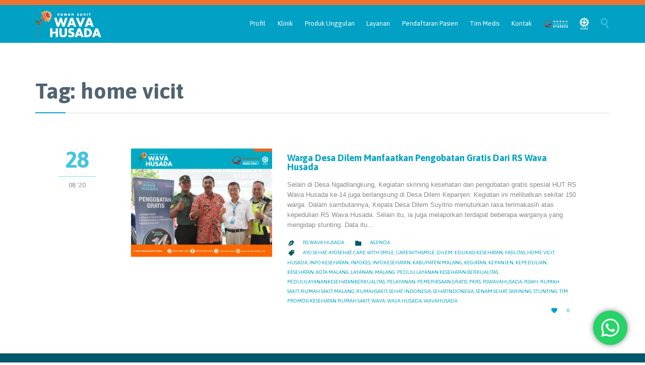

--- FILE ---
content_type: text/html; charset=UTF-8
request_url: https://wavahusada.com/tag/home-vicit/
body_size: 23472
content:
<!DOCTYPE html>
<html lang="en-US" class="no-ie no-js">

<head>
	<meta charset="UTF-8" />
	<meta http-equiv="X-UA-Compatible" content="IE=edge" />
	<meta name="viewport" content="width=device-width, initial-scale=1">

	<link rel="pingback" href="https://wavahusada.com/xmlrpc.php" />
	<title>home vicit &#8211; Rumah Sakit</title>
<meta name='robots' content='max-image-preview:large' />
<link rel='dns-prefetch' href='//app.convertful.com' />
<link rel='dns-prefetch' href='//fonts.googleapis.com' />
<link rel="alternate" type="application/rss+xml" title="Rumah Sakit &raquo; Feed" href="https://wavahusada.com/feed/" />
<link rel="alternate" type="application/rss+xml" title="Rumah Sakit &raquo; Comments Feed" href="https://wavahusada.com/comments/feed/" />
<link rel="alternate" type="application/rss+xml" title="Rumah Sakit &raquo; home vicit Tag Feed" href="https://wavahusada.com/tag/home-vicit/feed/" />
<style id='wp-img-auto-sizes-contain-inline-css' type='text/css'>
img:is([sizes=auto i],[sizes^="auto," i]){contain-intrinsic-size:3000px 1500px}
/*# sourceURL=wp-img-auto-sizes-contain-inline-css */
</style>
<link rel='stylesheet' id='ht_ctc_main_css-css' href='https://wavahusada.com/wp-content/plugins/click-to-chat-for-whatsapp/new/inc/assets/css/main.css?ver=4.35' type='text/css' media='all' />
<style id='wp-emoji-styles-inline-css' type='text/css'>

	img.wp-smiley, img.emoji {
		display: inline !important;
		border: none !important;
		box-shadow: none !important;
		height: 1em !important;
		width: 1em !important;
		margin: 0 0.07em !important;
		vertical-align: -0.1em !important;
		background: none !important;
		padding: 0 !important;
	}
/*# sourceURL=wp-emoji-styles-inline-css */
</style>
<style id='wp-block-library-inline-css' type='text/css'>
:root{--wp-block-synced-color:#7a00df;--wp-block-synced-color--rgb:122,0,223;--wp-bound-block-color:var(--wp-block-synced-color);--wp-editor-canvas-background:#ddd;--wp-admin-theme-color:#007cba;--wp-admin-theme-color--rgb:0,124,186;--wp-admin-theme-color-darker-10:#006ba1;--wp-admin-theme-color-darker-10--rgb:0,107,160.5;--wp-admin-theme-color-darker-20:#005a87;--wp-admin-theme-color-darker-20--rgb:0,90,135;--wp-admin-border-width-focus:2px}@media (min-resolution:192dpi){:root{--wp-admin-border-width-focus:1.5px}}.wp-element-button{cursor:pointer}:root .has-very-light-gray-background-color{background-color:#eee}:root .has-very-dark-gray-background-color{background-color:#313131}:root .has-very-light-gray-color{color:#eee}:root .has-very-dark-gray-color{color:#313131}:root .has-vivid-green-cyan-to-vivid-cyan-blue-gradient-background{background:linear-gradient(135deg,#00d084,#0693e3)}:root .has-purple-crush-gradient-background{background:linear-gradient(135deg,#34e2e4,#4721fb 50%,#ab1dfe)}:root .has-hazy-dawn-gradient-background{background:linear-gradient(135deg,#faaca8,#dad0ec)}:root .has-subdued-olive-gradient-background{background:linear-gradient(135deg,#fafae1,#67a671)}:root .has-atomic-cream-gradient-background{background:linear-gradient(135deg,#fdd79a,#004a59)}:root .has-nightshade-gradient-background{background:linear-gradient(135deg,#330968,#31cdcf)}:root .has-midnight-gradient-background{background:linear-gradient(135deg,#020381,#2874fc)}:root{--wp--preset--font-size--normal:16px;--wp--preset--font-size--huge:42px}.has-regular-font-size{font-size:1em}.has-larger-font-size{font-size:2.625em}.has-normal-font-size{font-size:var(--wp--preset--font-size--normal)}.has-huge-font-size{font-size:var(--wp--preset--font-size--huge)}.has-text-align-center{text-align:center}.has-text-align-left{text-align:left}.has-text-align-right{text-align:right}.has-fit-text{white-space:nowrap!important}#end-resizable-editor-section{display:none}.aligncenter{clear:both}.items-justified-left{justify-content:flex-start}.items-justified-center{justify-content:center}.items-justified-right{justify-content:flex-end}.items-justified-space-between{justify-content:space-between}.screen-reader-text{border:0;clip-path:inset(50%);height:1px;margin:-1px;overflow:hidden;padding:0;position:absolute;width:1px;word-wrap:normal!important}.screen-reader-text:focus{background-color:#ddd;clip-path:none;color:#444;display:block;font-size:1em;height:auto;left:5px;line-height:normal;padding:15px 23px 14px;text-decoration:none;top:5px;width:auto;z-index:100000}html :where(.has-border-color){border-style:solid}html :where([style*=border-top-color]){border-top-style:solid}html :where([style*=border-right-color]){border-right-style:solid}html :where([style*=border-bottom-color]){border-bottom-style:solid}html :where([style*=border-left-color]){border-left-style:solid}html :where([style*=border-width]){border-style:solid}html :where([style*=border-top-width]){border-top-style:solid}html :where([style*=border-right-width]){border-right-style:solid}html :where([style*=border-bottom-width]){border-bottom-style:solid}html :where([style*=border-left-width]){border-left-style:solid}html :where(img[class*=wp-image-]){height:auto;max-width:100%}:where(figure){margin:0 0 1em}html :where(.is-position-sticky){--wp-admin--admin-bar--position-offset:var(--wp-admin--admin-bar--height,0px)}@media screen and (max-width:600px){html :where(.is-position-sticky){--wp-admin--admin-bar--position-offset:0px}}

/*# sourceURL=wp-block-library-inline-css */
</style><style id='global-styles-inline-css' type='text/css'>
:root{--wp--preset--aspect-ratio--square: 1;--wp--preset--aspect-ratio--4-3: 4/3;--wp--preset--aspect-ratio--3-4: 3/4;--wp--preset--aspect-ratio--3-2: 3/2;--wp--preset--aspect-ratio--2-3: 2/3;--wp--preset--aspect-ratio--16-9: 16/9;--wp--preset--aspect-ratio--9-16: 9/16;--wp--preset--color--black: #000000;--wp--preset--color--cyan-bluish-gray: #abb8c3;--wp--preset--color--white: #ffffff;--wp--preset--color--pale-pink: #f78da7;--wp--preset--color--vivid-red: #cf2e2e;--wp--preset--color--luminous-vivid-orange: #ff6900;--wp--preset--color--luminous-vivid-amber: #fcb900;--wp--preset--color--light-green-cyan: #7bdcb5;--wp--preset--color--vivid-green-cyan: #00d084;--wp--preset--color--pale-cyan-blue: #8ed1fc;--wp--preset--color--vivid-cyan-blue: #0693e3;--wp--preset--color--vivid-purple: #9b51e0;--wp--preset--gradient--vivid-cyan-blue-to-vivid-purple: linear-gradient(135deg,rgb(6,147,227) 0%,rgb(155,81,224) 100%);--wp--preset--gradient--light-green-cyan-to-vivid-green-cyan: linear-gradient(135deg,rgb(122,220,180) 0%,rgb(0,208,130) 100%);--wp--preset--gradient--luminous-vivid-amber-to-luminous-vivid-orange: linear-gradient(135deg,rgb(252,185,0) 0%,rgb(255,105,0) 100%);--wp--preset--gradient--luminous-vivid-orange-to-vivid-red: linear-gradient(135deg,rgb(255,105,0) 0%,rgb(207,46,46) 100%);--wp--preset--gradient--very-light-gray-to-cyan-bluish-gray: linear-gradient(135deg,rgb(238,238,238) 0%,rgb(169,184,195) 100%);--wp--preset--gradient--cool-to-warm-spectrum: linear-gradient(135deg,rgb(74,234,220) 0%,rgb(151,120,209) 20%,rgb(207,42,186) 40%,rgb(238,44,130) 60%,rgb(251,105,98) 80%,rgb(254,248,76) 100%);--wp--preset--gradient--blush-light-purple: linear-gradient(135deg,rgb(255,206,236) 0%,rgb(152,150,240) 100%);--wp--preset--gradient--blush-bordeaux: linear-gradient(135deg,rgb(254,205,165) 0%,rgb(254,45,45) 50%,rgb(107,0,62) 100%);--wp--preset--gradient--luminous-dusk: linear-gradient(135deg,rgb(255,203,112) 0%,rgb(199,81,192) 50%,rgb(65,88,208) 100%);--wp--preset--gradient--pale-ocean: linear-gradient(135deg,rgb(255,245,203) 0%,rgb(182,227,212) 50%,rgb(51,167,181) 100%);--wp--preset--gradient--electric-grass: linear-gradient(135deg,rgb(202,248,128) 0%,rgb(113,206,126) 100%);--wp--preset--gradient--midnight: linear-gradient(135deg,rgb(2,3,129) 0%,rgb(40,116,252) 100%);--wp--preset--font-size--small: 13px;--wp--preset--font-size--medium: 20px;--wp--preset--font-size--large: 36px;--wp--preset--font-size--x-large: 42px;--wp--preset--spacing--20: 0.44rem;--wp--preset--spacing--30: 0.67rem;--wp--preset--spacing--40: 1rem;--wp--preset--spacing--50: 1.5rem;--wp--preset--spacing--60: 2.25rem;--wp--preset--spacing--70: 3.38rem;--wp--preset--spacing--80: 5.06rem;--wp--preset--shadow--natural: 6px 6px 9px rgba(0, 0, 0, 0.2);--wp--preset--shadow--deep: 12px 12px 50px rgba(0, 0, 0, 0.4);--wp--preset--shadow--sharp: 6px 6px 0px rgba(0, 0, 0, 0.2);--wp--preset--shadow--outlined: 6px 6px 0px -3px rgb(255, 255, 255), 6px 6px rgb(0, 0, 0);--wp--preset--shadow--crisp: 6px 6px 0px rgb(0, 0, 0);}:where(.is-layout-flex){gap: 0.5em;}:where(.is-layout-grid){gap: 0.5em;}body .is-layout-flex{display: flex;}.is-layout-flex{flex-wrap: wrap;align-items: center;}.is-layout-flex > :is(*, div){margin: 0;}body .is-layout-grid{display: grid;}.is-layout-grid > :is(*, div){margin: 0;}:where(.wp-block-columns.is-layout-flex){gap: 2em;}:where(.wp-block-columns.is-layout-grid){gap: 2em;}:where(.wp-block-post-template.is-layout-flex){gap: 1.25em;}:where(.wp-block-post-template.is-layout-grid){gap: 1.25em;}.has-black-color{color: var(--wp--preset--color--black) !important;}.has-cyan-bluish-gray-color{color: var(--wp--preset--color--cyan-bluish-gray) !important;}.has-white-color{color: var(--wp--preset--color--white) !important;}.has-pale-pink-color{color: var(--wp--preset--color--pale-pink) !important;}.has-vivid-red-color{color: var(--wp--preset--color--vivid-red) !important;}.has-luminous-vivid-orange-color{color: var(--wp--preset--color--luminous-vivid-orange) !important;}.has-luminous-vivid-amber-color{color: var(--wp--preset--color--luminous-vivid-amber) !important;}.has-light-green-cyan-color{color: var(--wp--preset--color--light-green-cyan) !important;}.has-vivid-green-cyan-color{color: var(--wp--preset--color--vivid-green-cyan) !important;}.has-pale-cyan-blue-color{color: var(--wp--preset--color--pale-cyan-blue) !important;}.has-vivid-cyan-blue-color{color: var(--wp--preset--color--vivid-cyan-blue) !important;}.has-vivid-purple-color{color: var(--wp--preset--color--vivid-purple) !important;}.has-black-background-color{background-color: var(--wp--preset--color--black) !important;}.has-cyan-bluish-gray-background-color{background-color: var(--wp--preset--color--cyan-bluish-gray) !important;}.has-white-background-color{background-color: var(--wp--preset--color--white) !important;}.has-pale-pink-background-color{background-color: var(--wp--preset--color--pale-pink) !important;}.has-vivid-red-background-color{background-color: var(--wp--preset--color--vivid-red) !important;}.has-luminous-vivid-orange-background-color{background-color: var(--wp--preset--color--luminous-vivid-orange) !important;}.has-luminous-vivid-amber-background-color{background-color: var(--wp--preset--color--luminous-vivid-amber) !important;}.has-light-green-cyan-background-color{background-color: var(--wp--preset--color--light-green-cyan) !important;}.has-vivid-green-cyan-background-color{background-color: var(--wp--preset--color--vivid-green-cyan) !important;}.has-pale-cyan-blue-background-color{background-color: var(--wp--preset--color--pale-cyan-blue) !important;}.has-vivid-cyan-blue-background-color{background-color: var(--wp--preset--color--vivid-cyan-blue) !important;}.has-vivid-purple-background-color{background-color: var(--wp--preset--color--vivid-purple) !important;}.has-black-border-color{border-color: var(--wp--preset--color--black) !important;}.has-cyan-bluish-gray-border-color{border-color: var(--wp--preset--color--cyan-bluish-gray) !important;}.has-white-border-color{border-color: var(--wp--preset--color--white) !important;}.has-pale-pink-border-color{border-color: var(--wp--preset--color--pale-pink) !important;}.has-vivid-red-border-color{border-color: var(--wp--preset--color--vivid-red) !important;}.has-luminous-vivid-orange-border-color{border-color: var(--wp--preset--color--luminous-vivid-orange) !important;}.has-luminous-vivid-amber-border-color{border-color: var(--wp--preset--color--luminous-vivid-amber) !important;}.has-light-green-cyan-border-color{border-color: var(--wp--preset--color--light-green-cyan) !important;}.has-vivid-green-cyan-border-color{border-color: var(--wp--preset--color--vivid-green-cyan) !important;}.has-pale-cyan-blue-border-color{border-color: var(--wp--preset--color--pale-cyan-blue) !important;}.has-vivid-cyan-blue-border-color{border-color: var(--wp--preset--color--vivid-cyan-blue) !important;}.has-vivid-purple-border-color{border-color: var(--wp--preset--color--vivid-purple) !important;}.has-vivid-cyan-blue-to-vivid-purple-gradient-background{background: var(--wp--preset--gradient--vivid-cyan-blue-to-vivid-purple) !important;}.has-light-green-cyan-to-vivid-green-cyan-gradient-background{background: var(--wp--preset--gradient--light-green-cyan-to-vivid-green-cyan) !important;}.has-luminous-vivid-amber-to-luminous-vivid-orange-gradient-background{background: var(--wp--preset--gradient--luminous-vivid-amber-to-luminous-vivid-orange) !important;}.has-luminous-vivid-orange-to-vivid-red-gradient-background{background: var(--wp--preset--gradient--luminous-vivid-orange-to-vivid-red) !important;}.has-very-light-gray-to-cyan-bluish-gray-gradient-background{background: var(--wp--preset--gradient--very-light-gray-to-cyan-bluish-gray) !important;}.has-cool-to-warm-spectrum-gradient-background{background: var(--wp--preset--gradient--cool-to-warm-spectrum) !important;}.has-blush-light-purple-gradient-background{background: var(--wp--preset--gradient--blush-light-purple) !important;}.has-blush-bordeaux-gradient-background{background: var(--wp--preset--gradient--blush-bordeaux) !important;}.has-luminous-dusk-gradient-background{background: var(--wp--preset--gradient--luminous-dusk) !important;}.has-pale-ocean-gradient-background{background: var(--wp--preset--gradient--pale-ocean) !important;}.has-electric-grass-gradient-background{background: var(--wp--preset--gradient--electric-grass) !important;}.has-midnight-gradient-background{background: var(--wp--preset--gradient--midnight) !important;}.has-small-font-size{font-size: var(--wp--preset--font-size--small) !important;}.has-medium-font-size{font-size: var(--wp--preset--font-size--medium) !important;}.has-large-font-size{font-size: var(--wp--preset--font-size--large) !important;}.has-x-large-font-size{font-size: var(--wp--preset--font-size--x-large) !important;}
/*# sourceURL=global-styles-inline-css */
</style>

<style id='classic-theme-styles-inline-css' type='text/css'>
/*! This file is auto-generated */
.wp-block-button__link{color:#fff;background-color:#32373c;border-radius:9999px;box-shadow:none;text-decoration:none;padding:calc(.667em + 2px) calc(1.333em + 2px);font-size:1.125em}.wp-block-file__button{background:#32373c;color:#fff;text-decoration:none}
/*# sourceURL=/wp-includes/css/classic-themes.min.css */
</style>
<link rel='stylesheet' id='menu-image-css' href='https://wavahusada.com/wp-content/plugins/menu-image/includes/css/menu-image.css?ver=3.13' type='text/css' media='all' />
<link rel='stylesheet' id='dashicons-css' href='https://wavahusada.com/wp-includes/css/dashicons.min.css?ver=6.9' type='text/css' media='all' />
<link rel='stylesheet' id='rs-plugin-settings-css' href='https://wavahusada.com/wp-content/plugins/revslider/public/assets/css/settings.css?ver=5.4.8.3' type='text/css' media='all' />
<style id='rs-plugin-settings-inline-css' type='text/css'>
#rs-demo-id {}
/*# sourceURL=rs-plugin-settings-inline-css */
</style>
<link rel='stylesheet' id='bg-shce-genericons-css' href='https://wavahusada.com/wp-content/plugins/show-hidecollapse-expand/assets/css/genericons/genericons.css?ver=6.9' type='text/css' media='all' />
<link rel='stylesheet' id='bg-show-hide-css' href='https://wavahusada.com/wp-content/plugins/show-hidecollapse-expand/assets/css/bg-show-hide.css?ver=6.9' type='text/css' media='all' />
<link rel='stylesheet' id='wpdreams-asl-basic-css' href='https://wavahusada.com/wp-content/plugins/ajax-search-lite/css/style.basic.css?ver=4.13.4' type='text/css' media='all' />
<style id='wpdreams-asl-basic-inline-css' type='text/css'>

					div[id*='ajaxsearchlitesettings'].searchsettings .asl_option_inner label {
						font-size: 0px !important;
						color: rgba(0, 0, 0, 0);
					}
					div[id*='ajaxsearchlitesettings'].searchsettings .asl_option_inner label:after {
						font-size: 11px !important;
						position: absolute;
						top: 0;
						left: 0;
						z-index: 1;
					}
					.asl_w_container {
						width: 100%;
						margin: 0px 0px 0px 0px;
						min-width: 200px;
					}
					div[id*='ajaxsearchlite'].asl_m {
						width: 100%;
					}
					div[id*='ajaxsearchliteres'].wpdreams_asl_results div.resdrg span.highlighted {
						font-weight: bold;
						color: rgba(217, 49, 43, 1);
						background-color: rgba(238, 238, 238, 1);
					}
					div[id*='ajaxsearchliteres'].wpdreams_asl_results .results img.asl_image {
						width: 70px;
						height: 70px;
						object-fit: contain;
					}
					div[id*='ajaxsearchlite'].asl_r .results {
						max-height: none;
					}
					div[id*='ajaxsearchlite'].asl_r {
						position: absolute;
					}
				
						div.asl_r.asl_w.vertical .results .item::after {
							display: block;
							position: absolute;
							bottom: 0;
							content: '';
							height: 1px;
							width: 100%;
							background: #D8D8D8;
						}
						div.asl_r.asl_w.vertical .results .item.asl_last_item::after {
							display: none;
						}
					
/*# sourceURL=wpdreams-asl-basic-inline-css */
</style>
<link rel='stylesheet' id='wpdreams-asl-instance-css' href='https://wavahusada.com/wp-content/plugins/ajax-search-lite/css/style-curvy-blue.css?ver=4.13.4' type='text/css' media='all' />
<link rel='stylesheet' id='wpv-gfonts-css' href='//fonts.googleapis.com/css?family=Asap%3Abold%2Cnormal%2C300&#038;subset=latin&#038;ver=21' type='text/css' media='all' />
<link rel='stylesheet' id='front-magnific-popup-css' href='https://wavahusada.com/wp-content/themes/health-center/wpv_theme/assets/css/magnific.css?ver=6.9' type='text/css' media='all' />
<link rel='stylesheet' id='vamtam-front-all-css' href='https://wavahusada.com/wp-content/themes/health-center/cache/all.css?ver=1732868460' type='text/css' media='all' />
<style id='vamtam-front-all-inline-css' type='text/css'>
.page-id-1849 .page-header .title {
padding-top: 60px;
}
.clearboth { clear: both; }


/* Welcome page only! */
.screens .linkarea img{
	box-shadow: 0px 2px 4px 0px rgba(0,0,0,0.10);
	transition: all .3s ease;
	border-radius: 2px;
}

.screens .linkarea img:hover {
	box-shadow: 0px 2px 20px 0px rgba(0,0,0,0.16);
	margin-top: -10px;
}
.page-id-7948 #style-switcher{
display: none;
}

.w-header {
	text-align: center;
}
.w-header .grid-1-5{
	display: inline-block;
	float: none;
	vertical-align: top:
}
.w-header h3{
	margin: 0px;
	font-weight: 600;
	color: #fff;
}
.w-header p{
	margin-top: 0.5em
}
.w-header .sep-3{
	opacity: 0.2;
}
.w-header h1, .w-header h4, .w-header p, .w-white{
	color: #fff !important;
}

body.page-id-7948.no-header-sidebars.no-page-header .page-wrapper{
	padding-top: 0px;
}

.page-id-7948 h2{
	font-size: 3em;
	line-height: 1em;
	font-weight: 100;
	color: #7C8A8D;
	margin-bottom: 10px;
}

.big-text {
	font-size: 1.3em;
	line-height: 1.2em;
	font-weight: 100
}

.plugin-logos img{
	padding: 0px 20px;
	display: inline-block;
}


.more-testimonials{
	border: solid 1px #EDEDED;
	text-align: center;
	padding: 20px 30px;
	border: 1px solid #D9D9D9;
}
.more-testimonials h3{
	margin-bottom: 9px;
	margin-top: 6px;
}
.more-testimonials p{
	margin-top: 0px;
}
.dark-bg h2{
	color: #fff !important;
}

@media (max-width: 958px){
.twitter-button{
	margin-bottom: 20px;
}
body.page-id-7948 .row{
	margin-bottom: 0px;
}
.w-hide-bg{
	padding:0px !important;
	background-image: none !important;
}
.dark-bg{
	background-image: none !important;
}

.w-mobile-hide{
	display: none;
}
.w-hide-bg .push{
	display: none;
}
}
/*# sourceURL=vamtam-front-all-inline-css */
</style>
<script type="text/javascript" src="https://wavahusada.com/wp-includes/js/jquery/jquery.min.js?ver=3.7.1" id="jquery-core-js"></script>
<script type="text/javascript" src="https://wavahusada.com/wp-includes/js/jquery/jquery-migrate.min.js?ver=3.4.1" id="jquery-migrate-js"></script>
<script type="text/javascript" src="https://wavahusada.com/wp-content/plugins/revslider/public/assets/js/jquery.themepunch.tools.min.js?ver=5.4.8.3" id="tp-tools-js"></script>
<script type="text/javascript" src="https://wavahusada.com/wp-content/plugins/revslider/public/assets/js/jquery.themepunch.revolution.min.js?ver=5.4.8.3" id="revmin-js"></script>
<script type="text/javascript" src="https://wavahusada.com/wp-content/plugins/vamtam-love-it//includes/js/jquery.cookie.js?ver=6.9" id="jquery-cookie-js"></script>
<script type="text/javascript" id="love-it-js-extra">
/* <![CDATA[ */
var love_it_vars = {"ajaxurl":"https://wavahusada.com/wp-admin/admin-ajax.php","nonce":"7e244efd45","already_loved_message":"You have already loved this item.","error_message":"Sorry, there was a problem processing your request.","logged_in":""};
//# sourceURL=love-it-js-extra
/* ]]> */
</script>
<script type="text/javascript" src="https://wavahusada.com/wp-content/plugins/vamtam-love-it//includes/js/love-it.js?ver=6.9" id="love-it-js"></script>
<script type="text/javascript" src="https://wavahusada.com/wp-content/plugins/wp-image-zoooom/assets/js/jquery.image_zoom.min.js?ver=1.60" id="image_zoooom-js" defer="defer" data-wp-strategy="defer" fetchpriority="low"></script>
<script type="text/javascript" id="image_zoooom-init-js-extra">
/* <![CDATA[ */
var IZ = {"options":{"lensShape":"square","lensSize":200,"lensBorderSize":1,"lensBorderColour":"#ffffff","borderRadius":0,"cursor":"default","zoomWindowWidth":400,"zoomWindowHeight":360,"zoomWindowOffsetx":10,"borderSize":1,"borderColour":"#888888","zoomWindowShadow":4,"lensFadeIn":500,"lensFadeOut":500,"zoomWindowFadeIn":500,"zoomWindowFadeOut":500,"easingAmount":12,"tint":"true","tintColour":"#ffffff","tintOpacity":0.1},"with_woocommerce":"0","exchange_thumbnails":"1","enable_mobile":"1","woo_categories":"0","woo_slider":"0","enable_surecart":"0"};
//# sourceURL=image_zoooom-init-js-extra
/* ]]> */
</script>
<script type="text/javascript" src="https://wavahusada.com/wp-content/plugins/wp-image-zoooom/assets/js/image_zoom-init.js?ver=1.60" id="image_zoooom-init-js" defer="defer" data-wp-strategy="defer" fetchpriority="low"></script>
<link rel="https://api.w.org/" href="https://wavahusada.com/wp-json/" /><link rel="alternate" title="JSON" type="application/json" href="https://wavahusada.com/wp-json/wp/v2/tags/938" /><link rel="EditURI" type="application/rsd+xml" title="RSD" href="https://wavahusada.com/xmlrpc.php?rsd" />
<meta name="generator" content="WordPress 6.9" />
<script type="text/javascript">if(!window._buttonizer) { window._buttonizer = {}; };var _buttonizer_page_data = {"language":"en"};window._buttonizer.data = { ..._buttonizer_page_data, ...window._buttonizer.data };</script><script id="mcjs">!function(c,h,i,m,p){m=c.createElement(h),p=c.getElementsByTagName(h)[0],m.async=1,m.src=i,p.parentNode.insertBefore(m,p)}(document,"script","https://chimpstatic.com/mcjs-connected/js/users/2d50ae6caac9aa8b6fdd41911/a6e0fe3e8e2b0ddf2daf873d2.js");</script><meta name="google-site-verification" content="ojzbaSsfHlWHpkEunN7pphsDdFrQOODoxUpgqkC9yoc" />				<link rel="preconnect" href="https://fonts.gstatic.com" crossorigin />
				<link rel="preload" as="style" href="//fonts.googleapis.com/css?family=Open+Sans&display=swap" />
								<link rel="stylesheet" href="//fonts.googleapis.com/css?family=Open+Sans&display=swap" media="all" />
				<style type="text/css">.recentcomments a{display:inline !important;padding:0 !important;margin:0 !important;}</style><meta name="generator" content="Powered by Slider Revolution 5.4.8.3 - responsive, Mobile-Friendly Slider Plugin for WordPress with comfortable drag and drop interface." />
<style type="text/css">img.zoooom,.zoooom img{padding:0!important;}</style><script type="text/javascript"></script><link rel="icon" href="https://wavahusada.com/wp-content/uploads/2024/05/cropped-Logo-RSWH-32x32.png" sizes="32x32" />
<link rel="icon" href="https://wavahusada.com/wp-content/uploads/2024/05/cropped-Logo-RSWH-192x192.png" sizes="192x192" />
<link rel="apple-touch-icon" href="https://wavahusada.com/wp-content/uploads/2024/05/cropped-Logo-RSWH-180x180.png" />
<meta name="msapplication-TileImage" content="https://wavahusada.com/wp-content/uploads/2024/05/cropped-Logo-RSWH-270x270.png" />
<script type="text/javascript">function setREVStartSize(e){									
						try{ e.c=jQuery(e.c);var i=jQuery(window).width(),t=9999,r=0,n=0,l=0,f=0,s=0,h=0;
							if(e.responsiveLevels&&(jQuery.each(e.responsiveLevels,function(e,f){f>i&&(t=r=f,l=e),i>f&&f>r&&(r=f,n=e)}),t>r&&(l=n)),f=e.gridheight[l]||e.gridheight[0]||e.gridheight,s=e.gridwidth[l]||e.gridwidth[0]||e.gridwidth,h=i/s,h=h>1?1:h,f=Math.round(h*f),"fullscreen"==e.sliderLayout){var u=(e.c.width(),jQuery(window).height());if(void 0!=e.fullScreenOffsetContainer){var c=e.fullScreenOffsetContainer.split(",");if (c) jQuery.each(c,function(e,i){u=jQuery(i).length>0?u-jQuery(i).outerHeight(!0):u}),e.fullScreenOffset.split("%").length>1&&void 0!=e.fullScreenOffset&&e.fullScreenOffset.length>0?u-=jQuery(window).height()*parseInt(e.fullScreenOffset,0)/100:void 0!=e.fullScreenOffset&&e.fullScreenOffset.length>0&&(u-=parseInt(e.fullScreenOffset,0))}f=u}else void 0!=e.minHeight&&f<e.minHeight&&(f=e.minHeight);e.c.closest(".rev_slider_wrapper").css({height:f})					
						}catch(d){console.log("Failure at Presize of Slider:"+d)}						
					};</script>
		<style type="text/css" id="wp-custom-css">
			@media (max-width: 989px) {
.responsive-layout .mp-menu h2 {
    color: #000000;
}
.responsive-layout #mp-menu-trigger:before {
    color: #086270;
}
}

@media (max-width: 989px){
.responsive-layout .mp-back::after {
    color: #000;
}
}

@media (max-width: 989px){
.responsive-layout .mp-back {
    color: #000;
}
}

@media (max-width: 989px) {
.responsive-layout .mp-level {
    background: #00AAC5;
}
}		</style>
		</head>
<body class="archive tag tag-home-vicit tag-938 wp-theme-health-center layout-full sp-easy-accordion-enabled full pagination-load-more  wpv-not-scrolled has-page-header cbox-share-twitter cbox-share-facebook cbox-share-googleplus cbox-share-pinterest no-header-slider no-header-sidebars responsive-layout no-breadcrumbs no-slider-button-thumbnails sticky-header">
	<span id="top"></span>
		<div id="page" class="main-container">

		<div class="fixed-header-box">
	<header class="main-header layout-logo-menu">
			<div id="top-nav-wrapper">
				<nav class="top-nav text-social">
			<div class="limit-wrapper top-nav-inner">
				<div class="row">
					<div class="row">
						<div class="grid-1-2" id="top-nav-text">
	</div><div class="grid-1-2" id="top-nav-social">
																																																				</div>					</div>
				</div>
			</div>
		</nav>
			</div>
		<div class="limit-wrapper">
	<div class="header-contents header-content-wrapper">
		<div class="first-row">
			<div class="logo-wrapper">
	<a href="#" id="mp-menu-trigger" class="icon-b" data-icon="&#57801;"><span class="visuallyhidden">Open/Close Menu</span></a>
		<a href="https://wavahusada.com" title="Rumah Sakit" class="logo " style="min-width:131px">			<img src="http://wavahusada.com/wp-content/uploads/2019/07/Logo-Wava-Husada-putih-menu.png" alt="Rumah Sakit" class="normal-logo" height="53" style="padding: 11px 0; max-height: 53px;"/>
			</a>
				<span class="logo-tagline">Wava Husada</span>
		<div class="mobile-logo-additions">
							<button class="header-search icon wpv-overlay-search-trigger">&#57645;</button>
			</div>
</div>

		</div>

		<div class="second-row has-search">
			<div id="menus">
				<nav id="main-menu">
		<a href="#main" title="Skip to content" class="visuallyhidden">Skip to content</a>
	<div class="menu-main-menu-container"><ul id="menu-main-menu" class="menu"><li id="menu-item-11901" class="menu-item menu-item-type-custom menu-item-object-custom menu-item-has-children menu-item-11901"><a href="#"><span>Profil</span></a>
<div class='sub-menu-wrapper'><ul class="sub-menu">
	<li id="menu-item-12109" class="menu-item menu-item-type-post_type menu-item-object-page menu-item-12109"><a href="https://wavahusada.com/sambutan-direktur/"><span>Sambutan Direktur</span></a></li>
	<li id="menu-item-12110" class="menu-item menu-item-type-post_type menu-item-object-page menu-item-12110"><a href="https://wavahusada.com/visi-misi-dan-motto/"><span>Visi, Misi, dan Motto</span></a></li>
	<li id="menu-item-12111" class="menu-item menu-item-type-post_type menu-item-object-page menu-item-12111"><a href="https://wavahusada.com/makna-logo/"><span>Falsafah dan Makna Logo</span></a></li>
	<li id="menu-item-12231" class="menu-item menu-item-type-post_type menu-item-object-page menu-item-12231"><a href="https://wavahusada.com/milestone/"><span>Milestone</span></a></li>
	<li id="menu-item-11914" class="menu-item menu-item-type-post_type menu-item-object-page menu-item-11914"><a href="https://wavahusada.com/sejarah-rs-wava-husada/"><span>Sejarah</span></a></li>
	<li id="menu-item-11915" class="menu-item menu-item-type-post_type menu-item-object-page menu-item-11915"><a href="https://wavahusada.com/struktur/"><span>Struktur</span></a></li>
	<li id="menu-item-12073" class="menu-item menu-item-type-custom menu-item-object-custom menu-item-12073"><a href="/kualitas-mutu/"><span>Kualitas Mutu</span></a></li>
	<li id="menu-item-12078" class="menu-item menu-item-type-custom menu-item-object-custom menu-item-has-children menu-item-12078"><a href="#"><span>Promosi Kesehatan</span></a>
	<div class='sub-menu-wrapper'><ul class="sub-menu">
		<li id="menu-item-12079" class="menu-item menu-item-type-post_type menu-item-object-page menu-item-12079"><a href="https://wavahusada.com/info-kesehatan/"><span>Info Kesehatan</span></a></li>
		<li id="menu-item-12082" class="menu-item menu-item-type-post_type menu-item-object-page menu-item-12082"><a href="https://wavahusada.com/agenda/"><span>Agenda Kegiatan</span></a></li>
		<li id="menu-item-12081" class="menu-item menu-item-type-post_type menu-item-object-page menu-item-12081"><a href="https://wavahusada.com/sahabat-wava/"><span>Sahabat Wava</span></a></li>
		<li id="menu-item-12349" class="menu-item menu-item-type-post_type menu-item-object-page menu-item-12349"><a href="https://wavahusada.com/pakar-menjawab/"><span>Pakar Menjawab</span></a></li>
	</ul></div>
</li>
</ul></div>
</li>
<li id="menu-item-11991" class="menu-item menu-item-type-custom menu-item-object-custom menu-item-has-children menu-item-11991"><a href="https://wavahusada.com/departments/"><span>Klinik</span></a>
<div class='sub-menu-wrapper'><ul class="sub-menu">
	<li id="menu-item-12014" class="menu-item menu-item-type-post_type menu-item-object-page menu-item-12014"><a href="https://wavahusada.com/spesialis-anak/"><span>Spesialis Anak</span></a></li>
	<li id="menu-item-12015" class="menu-item menu-item-type-post_type menu-item-object-page menu-item-12015"><a href="https://wavahusada.com/spesialis-obstetri-ginekologi/"><span>Spesialis Obstetri &#038; Ginekologi</span></a></li>
	<li id="menu-item-12016" class="menu-item menu-item-type-post_type menu-item-object-page menu-item-12016"><a href="https://wavahusada.com/spesialis-bedah-umum/"><span>Spesialis Bedah</span></a></li>
	<li id="menu-item-20501" class="menu-item menu-item-type-post_type menu-item-object-page menu-item-20501"><a href="https://wavahusada.com/spesialis-bedah-anak/"><span>Spesialis Bedah Anak</span></a></li>
	<li id="menu-item-12020" class="menu-item menu-item-type-post_type menu-item-object-page menu-item-12020"><a href="https://wavahusada.com/spesialis-bedah-plastik-rekonstruksi-estetik/"><span>Spesialis Bedah Plastik Rekonstruksi &#038; Estetik</span></a></li>
	<li id="menu-item-12018" class="menu-item menu-item-type-post_type menu-item-object-page menu-item-12018"><a href="https://wavahusada.com/spesialis-penyakit-dalam/"><span>Spesialis Penyakit Dalam</span></a></li>
	<li id="menu-item-20502" class="menu-item menu-item-type-post_type menu-item-object-page menu-item-20502"><a href="https://wavahusada.com/sub-spesialis-bedah-digestif/"><span>Sub Spesialis Bedah Digestif</span></a></li>
	<li id="menu-item-12019" class="menu-item menu-item-type-post_type menu-item-object-page menu-item-12019"><a href="https://wavahusada.com/spesialis-kulit-kelamin/"><span>Spesialis Kulit dan Kelamin</span></a></li>
	<li id="menu-item-16393" class="menu-item menu-item-type-post_type menu-item-object-page menu-item-16393"><a href="https://wavahusada.com/spesialis-mata/"><span>Spesialis Mata</span></a></li>
	<li id="menu-item-12023" class="menu-item menu-item-type-post_type menu-item-object-page menu-item-12023"><a href="https://wavahusada.com/spesialis-tht/"><span>Spesialis THT</span></a></li>
	<li id="menu-item-12031" class="menu-item menu-item-type-post_type menu-item-object-page menu-item-12031"><a href="https://wavahusada.com/spesialis-gigi/"><span>Spesialis Gigi</span></a></li>
	<li id="menu-item-12032" class="menu-item menu-item-type-post_type menu-item-object-page menu-item-12032"><a href="https://wavahusada.com/klinik-gigi/"><span>Klinik Gigi</span></a></li>
	<li id="menu-item-12024" class="menu-item menu-item-type-post_type menu-item-object-page menu-item-12024"><a href="https://wavahusada.com/spesialis-saraf/"><span>Spesialis Saraf</span></a></li>
	<li id="menu-item-12025" class="menu-item menu-item-type-post_type menu-item-object-page menu-item-12025"><a href="https://wavahusada.com/spesialis-bedah-saraf/"><span>Spesialis Bedah Saraf</span></a></li>
	<li id="menu-item-12026" class="menu-item menu-item-type-post_type menu-item-object-page menu-item-12026"><a href="https://wavahusada.com/spesialis-jantung-pembuluh-darah/"><span>Spesialis Jantung &#038; Pembuluh Darah</span></a></li>
	<li id="menu-item-12027" class="menu-item menu-item-type-post_type menu-item-object-page menu-item-12027"><a href="https://wavahusada.com/spesialis-paru/"><span>Spesialis Paru</span></a></li>
	<li id="menu-item-12028" class="menu-item menu-item-type-post_type menu-item-object-page menu-item-12028"><a href="https://wavahusada.com/spesialis-orthopedi-traumatologi/"><span>Spesialis Orthopedi &#038; Traumatologi</span></a></li>
	<li id="menu-item-12033" class="menu-item menu-item-type-post_type menu-item-object-page menu-item-12033"><a href="https://wavahusada.com/spesialis-rehabilitasi-medik/"><span>Spesialis Rehabilitasi Medik</span></a></li>
	<li id="menu-item-12029" class="menu-item menu-item-type-post_type menu-item-object-page menu-item-12029"><a href="https://wavahusada.com/spesialis-urologi/"><span>Spesialis Urologi</span></a></li>
	<li id="menu-item-12034" class="menu-item menu-item-type-post_type menu-item-object-page menu-item-12034"><a href="https://wavahusada.com/klinik-bedah-toraks-kardiak-vaskular/"><span>Klinik Bedah Toraks Kardiak &#038; Vaskular</span></a></li>
	<li id="menu-item-12030" class="menu-item menu-item-type-post_type menu-item-object-page menu-item-12030"><a href="https://wavahusada.com/spesialis-kedokteran-jiwa/"><span>Spesialis Kedokteran Jiwa</span></a></li>
	<li id="menu-item-12017" class="menu-item menu-item-type-post_type menu-item-object-page menu-item-12017"><a href="https://wavahusada.com/spesialis-patologi-klinik/"><span>Spesialis Patologi Klinik</span></a></li>
	<li id="menu-item-12021" class="menu-item menu-item-type-post_type menu-item-object-page menu-item-12021"><a href="https://wavahusada.com/spesialis-patologi-anatomi/"><span>Spesialis Patologi Anatomi</span></a></li>
	<li id="menu-item-13532" class="menu-item menu-item-type-post_type menu-item-object-page menu-item-13532"><a href="https://wavahusada.com/spesialis-radiologi/"><span>Spesialis Radiologi</span></a></li>
	<li id="menu-item-13533" class="menu-item menu-item-type-post_type menu-item-object-page menu-item-13533"><a href="https://wavahusada.com/spesialis-anestesi/"><span>Spesialis Anestesi</span></a></li>
	<li id="menu-item-24019" class="menu-item menu-item-type-post_type menu-item-object-page menu-item-24019"><a href="https://wavahusada.com/spesialis-kedokteran-okupasi/"><span>Spesialis Kedokteran Okupasi</span></a></li>
	<li id="menu-item-12035" class="menu-item menu-item-type-post_type menu-item-object-page menu-item-12035"><a href="https://wavahusada.com/klinik-psikologi/"><span>Klinik Psikologi</span></a></li>
</ul></div>
</li>
<li id="menu-item-13076" class="menu-item menu-item-type-custom menu-item-object-custom menu-item-has-children menu-item-13076"><a href="#"><span>Produk Unggulan</span></a>
<div class='sub-menu-wrapper'><ul class="sub-menu">
	<li id="menu-item-24733" class="menu-item menu-item-type-post_type menu-item-object-page menu-item-24733"><a href="https://wavahusada.com/malang-health-tourism/"><span>Malang Health Tourism</span></a></li>
	<li id="menu-item-24564" class="menu-item menu-item-type-post_type menu-item-object-page menu-item-24564"><a href="https://wavahusada.com/paket-spesial/"><span>Paket Spesial</span></a></li>
	<li id="menu-item-26788" class="menu-item menu-item-type-post_type menu-item-object-page menu-item-26788"><a href="https://wavahusada.com/layanan-kesehatan-cpmi/"><span>Layanan Kesehatan CPMI</span></a></li>
	<li id="menu-item-21423" class="menu-item menu-item-type-post_type menu-item-object-post menu-item-21423"><a href="https://wavahusada.com/vaksinasi-internasional/"><span>Vaksinasi Internasional</span></a></li>
	<li id="menu-item-27952" class="menu-item menu-item-type-post_type menu-item-object-post menu-item-27952"><a href="https://wavahusada.com/endoskopi/"><span>Endoskopi</span></a></li>
	<li id="menu-item-27951" class="menu-item menu-item-type-post_type menu-item-object-post menu-item-27951"><a href="https://wavahusada.com/ercp-endoscopic-retrograde-cholangiopancreatography/"><span>ERCP (Endoscopic Retrograde Cholangiopancreatography)</span></a></li>
	<li id="menu-item-24510" class="menu-item menu-item-type-post_type menu-item-object-post menu-item-24510"><a href="https://wavahusada.com/vitrektomi/"><span>Vitrektomi</span></a></li>
	<li id="menu-item-27946" class="menu-item menu-item-type-post_type menu-item-object-post menu-item-27946"><a href="https://wavahusada.com/gigi-spesialis/"><span>Gigi Spesialis</span></a></li>
	<li id="menu-item-22935" class="menu-item menu-item-type-post_type menu-item-object-post menu-item-22935"><a href="https://wavahusada.com/klinik-estetik-dan-rekonstruksi-estetik/"><span>Klinik Estetik dan Rekonstruksi Estetik</span></a></li>
	<li id="menu-item-19732" class="menu-item menu-item-type-post_type menu-item-object-post menu-item-19732"><a href="https://wavahusada.com/klinik-eksekutif/"><span>Klinik Eksekutif</span></a></li>
	<li id="menu-item-22947" class="menu-item menu-item-type-post_type menu-item-object-post menu-item-22947"><a href="https://wavahusada.com/eswl-extracorporeal-shock-wave-lithotripsy/"><span>ESWL (Extracorporeal Shock Wave Lithotripsy)</span></a></li>
	<li id="menu-item-13274" class="menu-item menu-item-type-post_type menu-item-object-post menu-item-13274"><a href="https://wavahusada.com/medical-check-up/"><span>Medical Check Up</span></a></li>
</ul></div>
</li>
<li id="menu-item-11917" class="menu-item menu-item-type-custom menu-item-object-custom menu-item-has-children menu-item-11917"><a href="/"><span>Layanan</span></a>
<div class='sub-menu-wrapper'><ul class="sub-menu">
	<li id="menu-item-13291" class="menu-item menu-item-type-post_type menu-item-object-post menu-item-13291"><a href="https://wavahusada.com/frontline/"><span>Frontline</span></a></li>
	<li id="menu-item-13490" class="menu-item menu-item-type-post_type menu-item-object-post menu-item-13490"><a href="https://wavahusada.com/instalasi-gawat-darurat-24-jam/"><span>Instalasi Gawat Darurat 24 Jam</span></a></li>
	<li id="menu-item-13267" class="menu-item menu-item-type-post_type menu-item-object-post menu-item-13267"><a href="https://wavahusada.com/instalasi-rawat-jalan/"><span>Instalasi Rawat Jalan</span></a></li>
	<li id="menu-item-13495" class="menu-item menu-item-type-post_type menu-item-object-post menu-item-13495"><a href="https://wavahusada.com/instalasi-kamar-bersalin/"><span>Instalasi Kamar Bersalin</span></a></li>
	<li id="menu-item-13278" class="menu-item menu-item-type-post_type menu-item-object-post menu-item-13278"><a href="https://wavahusada.com/instalasi-rawap-inap/"><span>Instalasi Rawap Inap</span></a></li>
	<li id="menu-item-13526" class="menu-item menu-item-type-post_type menu-item-object-post menu-item-13526"><a href="https://wavahusada.com/instalasi-bedah/"><span>Instalasi Bedah</span></a></li>
	<li id="menu-item-13520" class="menu-item menu-item-type-post_type menu-item-object-post menu-item-13520"><a href="https://wavahusada.com/instalasi-anestesiologi-terapi-intensif/"><span>Instalasi Anestesiologi &#038; Terapi Intensif</span></a></li>
	<li id="menu-item-13505" class="menu-item menu-item-type-post_type menu-item-object-post menu-item-13505"><a href="https://wavahusada.com/instalasi-nifas-dan-perinatologi/"><span>Instalasi Nifas dan Perinatologi</span></a></li>
	<li id="menu-item-13293" class="menu-item menu-item-type-post_type menu-item-object-post menu-item-13293"><a href="https://wavahusada.com/instalasi-laboratorium-pelayanan-darah/"><span>Instalasi Laboratorium &#038; Pelayanan Darah</span></a></li>
	<li id="menu-item-13515" class="menu-item menu-item-type-post_type menu-item-object-post menu-item-13515"><a href="https://wavahusada.com/instalasi-radiologi/"><span>Instalasi Radiologi</span></a></li>
	<li id="menu-item-13292" class="menu-item menu-item-type-post_type menu-item-object-post menu-item-13292"><a href="https://wavahusada.com/instalasi-gizi/"><span>Instalasi Gizi</span></a></li>
	<li id="menu-item-13509" class="menu-item menu-item-type-post_type menu-item-object-post menu-item-13509"><a href="https://wavahusada.com/instalasi-hemodialisis/"><span>Instalasi Hemodialisis</span></a></li>
	<li id="menu-item-13500" class="menu-item menu-item-type-post_type menu-item-object-post menu-item-13500"><a href="https://wavahusada.com/instalasi-stroke/"><span>Instalasi Stroke</span></a></li>
	<li id="menu-item-13261" class="menu-item menu-item-type-post_type menu-item-object-post menu-item-13261"><a href="https://wavahusada.com/instalasi-rehabilitasi-medik/"><span>Instalasi Rehabilitasi Medik</span></a></li>
	<li id="menu-item-13531" class="menu-item menu-item-type-post_type menu-item-object-post menu-item-13531"><a href="https://wavahusada.com/instalasi-farmasi/"><span>Instalasi Farmasi</span></a></li>
	<li id="menu-item-13252" class="menu-item menu-item-type-post_type menu-item-object-post menu-item-13252"><a href="https://wavahusada.com/fasilitas-umum/"><span>Fasilitas Umum</span></a></li>
</ul></div>
</li>
<li id="menu-item-12052" class="menu-item menu-item-type-custom menu-item-object-custom menu-item-has-children menu-item-12052"><a href="#"><span>Pendaftaran Pasien</span></a>
<div class='sub-menu-wrapper'><ul class="sub-menu">
	<li id="menu-item-13980" class="menu-item menu-item-type-post_type menu-item-object-page menu-item-13980"><a href="https://wavahusada.com/daftar-pasien-baru/"><span>Pendaftaran Pasien Umum Baru</span></a></li>
	<li id="menu-item-13979" class="menu-item menu-item-type-post_type menu-item-object-page menu-item-13979"><a href="https://wavahusada.com/titip-daftar-umum/"><span>Pendaftaran Pasien Umum Lama</span></a></li>
	<li id="menu-item-13978" class="menu-item menu-item-type-post_type menu-item-object-page menu-item-13978"><a href="https://wavahusada.com/titip-daftar-instansi-asuransi/"><span>Pendaftaran Pasien Umum Instansi/Asuransi</span></a></li>
	<li id="menu-item-24604" class="menu-item menu-item-type-post_type menu-item-object-page menu-item-24604"><a href="https://wavahusada.com/pendaftaran-pasien-wisata-medis-registration-form-medical-health-tourism/"><span>Pendaftaran Pasien Wisata Medis / Registration Form Medical Health Tourism</span></a></li>
</ul></div>
</li>
<li id="menu-item-12072" class="menu-item menu-item-type-custom menu-item-object-custom menu-item-12072"><a href="https://wavahusada.com/tim-medis"><span>Tim Medis</span></a></li>
<li id="menu-item-12083" class="menu-item menu-item-type-custom menu-item-object-custom menu-item-has-children menu-item-12083"><a href="#"><span>Kontak</span></a>
<div class='sub-menu-wrapper'><ul class="sub-menu">
	<li id="menu-item-12084" class="menu-item menu-item-type-post_type menu-item-object-page menu-item-12084"><a href="https://wavahusada.com/kontak-kami/"><span>Kontak Kami</span></a></li>
	<li id="menu-item-24344" class="menu-item menu-item-type-post_type menu-item-object-page menu-item-24344"><a href="https://wavahusada.com/arsip/"><span>Arsip</span></a></li>
	<li id="menu-item-19527" class="menu-item menu-item-type-post_type menu-item-object-page menu-item-19527"><a href="https://wavahusada.com/kritik-dan-saran/"><span>Kritik dan Saran</span></a></li>
	<li id="menu-item-12085" class="menu-item menu-item-type-post_type menu-item-object-page menu-item-12085"><a href="https://wavahusada.com/rekanan/"><span>Rekanan</span></a></li>
</ul></div>
</li>
<li id="menu-item-13611" class="menu-item menu-item-type-custom menu-item-object-custom menu-item-13611"><a href="#" class="menu-image-title-hide menu-image-not-hovered"><span><span class="menu-image-title-hide menu-image-title">AKREDITASI</span><img width="48" height="15" src="https://wavahusada.com/wp-content/uploads/2023/10/Logo-Starker-RS-Wava-Husada-Rumah-Sakit-Kepanjen-Malang-48x15.webp" class="menu-image menu-image-title-hide" alt="" decoding="async" /></span></a></li>
<li id="menu-item-17947" class="menu-item menu-item-type-custom menu-item-object-custom menu-item-17947"><a href="#" class="menu-image-title-hide menu-image-not-hovered"><span><span class="menu-image-title-hide menu-image-title">K3</span><img width="19" height="24" src="https://wavahusada.com/wp-content/uploads/2020/11/2-19x24.png" class="menu-image menu-image-title-hide" alt="" decoding="async" /></span></a></li>
</ul></div></nav>			</div>
		</div>

		
					<div class="search-wrapper">
				
<button class="header-search icon wpv-overlay-search-trigger">&#57645;</button>			</div>
		
			</div>
</div>	</header>

	</div><!-- / .fixed-header-box -->
<div class="shadow-bottom"></div>
		
		<div class="boxed-layout">
			<div class="pane-wrapper clearfix">
								<div id="main-content">
					<div id="sub-header" class="layout-full has-background">
	<div class="meta-header" style="">
		<div class="limit-wrapper">
			<div class="meta-header-inside">
				<header class="page-header ">
				<div class="page-header-content">
											<h1 style="">
							<span class="title" itemprop="headline">Tag: <span>home vicit</span></span>
													</h1>
														</div>
			</header>			</div>
		</div>
	</div>
</div>					<!-- #main (do not remove this comment) -->
					<div id="main" role="main" class="wpv-main layout-full">
												<div class="limit-wrapper">

	<div class="row page-wrapper">
		
		<article id="post-17249" class="full post-17249 post type-post status-publish format-standard has-post-thumbnail hentry category-agenda tag-ayo-sehat tag-ayosehat tag-care-with-smile tag-carewithsmile tag-dilem tag-edukasi-kesehatan tag-fasilitas tag-home-vicit tag-husada tag-info-kesehatan tag-infokes tag-infokesehatan tag-kabupaten-malang tag-kegiatan tag-kepanjen tag-kepedulian tag-kesehatan tag-kota-malang tag-layanan tag-malang tag-peduli-layanan-kesehatan-berkualitas tag-pedulilayanankesehatanberkualitas tag-pelayanan tag-pemeriksaan-gratis tag-pkrs tag-rswavahusada tag-rswh tag-rumah-sakit tag-rumah-sakit-malang tag-rumahsakit tag-sehat-indonesia tag-sehatindonesia tag-senam-sehat tag-skrining tag-stunting tag-tim-promosi-kesehatan-rumah-sakit tag-wava tag-wava-husada tag-wavahusada">
						<div class="page-content">
								<div class="loop-wrapper clearfix regular normal paginated" data-columns="1"  >
		<div class="page-content post-header clearfix list-item post-17249 post type-post status-publish format-standard has-post-thumbnail hentry category-agenda tag-ayo-sehat tag-ayosehat tag-care-with-smile tag-carewithsmile tag-dilem tag-edukasi-kesehatan tag-fasilitas tag-home-vicit tag-husada tag-info-kesehatan tag-infokes tag-infokesehatan tag-kabupaten-malang tag-kegiatan tag-kepanjen tag-kepedulian tag-kesehatan tag-kota-malang tag-layanan tag-malang tag-peduli-layanan-kesehatan-berkualitas tag-pedulilayanankesehatanberkualitas tag-pelayanan tag-pemeriksaan-gratis tag-pkrs tag-rswavahusada tag-rswh tag-rumah-sakit tag-rumah-sakit-malang tag-rumahsakit tag-sehat-indonesia tag-sehatindonesia tag-senam-sehat tag-skrining tag-stunting tag-tim-promosi-kesehatan-rumah-sakit tag-wava tag-wava-husada tag-wavahusada" itemscope="itemscope" itemtype="http://schema.org/BlogPosting">
			<div>
				<div class="post-article has-image-wrapper ">
	<meta itemscope itemprop="mainEntityOfPage" itemid="https://wavahusada.com/warga-desa-dilem-manfaatkan-pengobatan-gratis-dari-rs-wava-husada-rumah-sakit-kepanjen-malang/" /><meta itemprop="datePublished" content="2020-08-28" /><meta itemprop="dateModified" content="2023-07-12" /><meta itemprop="headline" content="Warga Desa Dilem Manfaatkan Pengobatan Gratis Dari RS Wava Husada" /><div itemprop="publisher" itemscope itemtype="https://schema.org/Organization"><meta itemprop="name" content="Rumah Sakit"><meta itemprop="url" content="https://wavahusada.com"><div itemprop="logo" itemscope itemtype="https://schema.org/ImageObject"><meta itemprop="url" content="http://wavahusada.com/wp-content/uploads/2019/07/Logo-Wava-Husada-putih-menu.png"></div></div><div itemscope itemprop="author" itemtype="http://schema.org/Person"><meta itemprop="url" content="https://wavahusada.com/author/admin/" /><meta itemprop="name" content="RS Wava Husada" /></div><div itemscope itemprop="image" itemtype="http://schema.org/ImageObject"><meta itemprop="url" content="https://wavahusada.com/wp-content/uploads/2020/08/Warga-Desa-Dilem-Manfaatkan-Pengobatan-Gratis-Dari-RS-Wava-Husada-RS-Wava-Husada-Rumah-Sakit-Kepanjen-Malang-scaled.webp" /><meta itemprop="width" content="2560" /><meta itemprop="height" content="1937" /></div><div itemprop="interactionStatistic" itemscope itemtype="http://schema.org/InteractionCounter"><meta itemprop="interactionType" content="http://schema.org/CommentAction" /><meta itemprop="userInteractionCount" content="0" /></div>	<div class="standard-post-format clearfix as-image ">
		<div class="post-row">
	<div class="post-row-left">
	
<div class="post-date">
			<span class="top-part">
			28		</span>
		<span class="bottom-part">
			08 '20		</span>
	</div></div>
	<div class="post-row-center">
					<div class="post-media">
				<div class='media-inner'>
					
					<img width="480" height="369" src="https://wavahusada.com/wp-content/uploads/2020/08/Warga-Desa-Dilem-Manfaatkan-Pengobatan-Gratis-Dari-RS-Wava-Husada-RS-Wava-Husada-Rumah-Sakit-Kepanjen-Malang-480x369.webp" class="attachment-post-loop size-post-loop wp-post-image" alt="" decoding="async" fetchpriority="high" srcset="https://wavahusada.com/wp-content/uploads/2020/08/Warga-Desa-Dilem-Manfaatkan-Pengobatan-Gratis-Dari-RS-Wava-Husada-RS-Wava-Husada-Rumah-Sakit-Kepanjen-Malang-480x369.webp 480w, https://wavahusada.com/wp-content/uploads/2020/08/Warga-Desa-Dilem-Manfaatkan-Pengobatan-Gratis-Dari-RS-Wava-Husada-RS-Wava-Husada-Rumah-Sakit-Kepanjen-Malang-1140x876.webp 1140w, https://wavahusada.com/wp-content/uploads/2020/08/Warga-Desa-Dilem-Manfaatkan-Pengobatan-Gratis-Dari-RS-Wava-Husada-RS-Wava-Husada-Rumah-Sakit-Kepanjen-Malang-555x426.webp 555w, https://wavahusada.com/wp-content/uploads/2020/08/Warga-Desa-Dilem-Manfaatkan-Pengobatan-Gratis-Dari-RS-Wava-Husada-RS-Wava-Husada-Rumah-Sakit-Kepanjen-Malang-360x276.webp 360w, https://wavahusada.com/wp-content/uploads/2020/08/Warga-Desa-Dilem-Manfaatkan-Pengobatan-Gratis-Dari-RS-Wava-Husada-RS-Wava-Husada-Rumah-Sakit-Kepanjen-Malang-262x201.webp 262w, https://wavahusada.com/wp-content/uploads/2020/08/Warga-Desa-Dilem-Manfaatkan-Pengobatan-Gratis-Dari-RS-Wava-Husada-RS-Wava-Husada-Rumah-Sakit-Kepanjen-Malang-24x18.webp 24w, https://wavahusada.com/wp-content/uploads/2020/08/Warga-Desa-Dilem-Manfaatkan-Pengobatan-Gratis-Dari-RS-Wava-Husada-RS-Wava-Husada-Rumah-Sakit-Kepanjen-Malang-36x27.webp 36w, https://wavahusada.com/wp-content/uploads/2020/08/Warga-Desa-Dilem-Manfaatkan-Pengobatan-Gratis-Dari-RS-Wava-Husada-RS-Wava-Husada-Rumah-Sakit-Kepanjen-Malang-48x36.webp 48w, https://wavahusada.com/wp-content/uploads/2020/08/Warga-Desa-Dilem-Manfaatkan-Pengobatan-Gratis-Dari-RS-Wava-Husada-RS-Wava-Husada-Rumah-Sakit-Kepanjen-Malang-scaled.webp 2560w" sizes="(min-width: 900px) 50vw, 100vw" />
									</div>
			</div>
				<div class="post-content-outer">
					<header class="single">
			<div class="content">
								<h3>
					<a href="https://wavahusada.com/warga-desa-dilem-manfaatkan-pengobatan-gratis-dari-rs-wava-husada-rumah-sakit-kepanjen-malang/" title="Warga Desa Dilem Manfaatkan Pengobatan Gratis Dari RS Wava Husada">Warga Desa Dilem Manfaatkan Pengobatan Gratis Dari RS Wava Husada</a>
				</h3>
			</div>
		</header>
	<div class="post-content the-content">
	<p>Selain di Desa Ngadilangkung, Kegiatan skrining kesehatan dan pengobatan gratis spesial HUT RS Wava Husada ke-14 juga berlangsung di Desa Dilem Kepanjen. Kegiatan ini melibatkan sekitar 150 warga. Dalam sambutannya, Kepala Desa Dilem Suyitno menuturkan rasa terimakasih atas kepedulian RS Wava Husada. Selain itu, ia juga melaporkan terdapat beberapa warganya yang mengidap stunting. Data itu&#8230;</p>
</div><div class="post-meta">
	<nav class="clearfix">
					<div class="author"><span class="icon theme">&#57398;</span><a href="https://wavahusada.com/author/admin/" title="Posts by RS Wava Husada" rel="author">RS Wava Husada</a></div>
		
									<div><span class="icon">&#57451;</span><span class="visuallyhidden">Category</span><a href="https://wavahusada.com/category/agenda/" rel="category tag">agenda</a></div>
				<div class="the-tags"><span class="icon">&#57461;</span><span class="visuallyhidden">Category</span><a href="https://wavahusada.com/tag/ayo-sehat/" rel="tag">ayo sehat</a>, <a href="https://wavahusada.com/tag/ayosehat/" rel="tag">ayosehat</a>, <a href="https://wavahusada.com/tag/care-with-smile/" rel="tag">care with smile</a>, <a href="https://wavahusada.com/tag/carewithsmile/" rel="tag">carewithsmile</a>, <a href="https://wavahusada.com/tag/dilem/" rel="tag">dilem</a>, <a href="https://wavahusada.com/tag/edukasi-kesehatan/" rel="tag">edukasi kesehatan</a>, <a href="https://wavahusada.com/tag/fasilitas/" rel="tag">fasilitas</a>, <a href="https://wavahusada.com/tag/home-vicit/" rel="tag">home vicit</a>, <a href="https://wavahusada.com/tag/husada/" rel="tag">husada</a>, <a href="https://wavahusada.com/tag/info-kesehatan/" rel="tag">info kesehatan</a>, <a href="https://wavahusada.com/tag/infokes/" rel="tag">infokes</a>, <a href="https://wavahusada.com/tag/infokesehatan/" rel="tag">infokesehatan</a>, <a href="https://wavahusada.com/tag/kabupaten-malang/" rel="tag">kabupaten malang</a>, <a href="https://wavahusada.com/tag/kegiatan/" rel="tag">kegiatan</a>, <a href="https://wavahusada.com/tag/kepanjen/" rel="tag">kepanjen</a>, <a href="https://wavahusada.com/tag/kepedulian/" rel="tag">kepedulian</a>, <a href="https://wavahusada.com/tag/kesehatan/" rel="tag">kesehatan</a>, <a href="https://wavahusada.com/tag/kota-malang/" rel="tag">kota malang</a>, <a href="https://wavahusada.com/tag/layanan/" rel="tag">layanan</a>, <a href="https://wavahusada.com/tag/malang/" rel="tag">malang</a>, <a href="https://wavahusada.com/tag/peduli-layanan-kesehatan-berkualitas/" rel="tag">peduli layanan kesehatan berkualitas</a>, <a href="https://wavahusada.com/tag/pedulilayanankesehatanberkualitas/" rel="tag">pedulilayanankesehatanberkualitas</a>, <a href="https://wavahusada.com/tag/pelayanan/" rel="tag">pelayanan</a>, <a href="https://wavahusada.com/tag/pemeriksaan-gratis/" rel="tag">pemeriksaan gratis</a>, <a href="https://wavahusada.com/tag/pkrs/" rel="tag">pkrs</a>, <a href="https://wavahusada.com/tag/rswavahusada/" rel="tag">rswavahusada</a>, <a href="https://wavahusada.com/tag/rswh/" rel="tag">rswh</a>, <a href="https://wavahusada.com/tag/rumah-sakit/" rel="tag">rumah sakit</a>, <a href="https://wavahusada.com/tag/rumah-sakit-malang/" rel="tag">rumah sakit malang</a>, <a href="https://wavahusada.com/tag/rumahsakit/" rel="tag">rumahsakit</a>, <a href="https://wavahusada.com/tag/sehat-indonesia/" rel="tag">sehat indonesia</a>, <a href="https://wavahusada.com/tag/sehatindonesia/" rel="tag">sehatindonesia</a>, <a href="https://wavahusada.com/tag/senam-sehat/" rel="tag">senam sehat</a>, <a href="https://wavahusada.com/tag/skrining/" rel="tag">skrining</a>, <a href="https://wavahusada.com/tag/stunting/" rel="tag">stunting</a>, <a href="https://wavahusada.com/tag/tim-promosi-kesehatan-rumah-sakit/" rel="tag">Tim Promosi Kesehatan Rumah Sakit</a>, <a href="https://wavahusada.com/tag/wava/" rel="tag">wava</a>, <a href="https://wavahusada.com/tag/wava-husada/" rel="tag">wava husada</a>, <a href="https://wavahusada.com/tag/wavahusada/" rel="tag">wavahusada</a></div>							
<div class="post-actions">
			
					<div class="love-count-outer">
				<div class="love-it-wrapper"><a href="#" class="love-it" data-post-id="17249" data-user-id="0"><span class="icon">&#57868;</span><span class="visuallyhidden">Love it</span></a> <span class="love-count">0</span></div>			</div>
		
			</div>	</nav>
</div>		</div>
	</div>
</div>	</div>
</div>
			</div>
		</div>
</div>

			</div>
		</article>

			</div>


					</div> <!-- .limit-wrapper -->

				</div><!-- / #main (do not remove this comment) -->

			</div><!-- #main-content -->

							<footer class="main-footer">
											<div class="footer-sidebars-wrapper">
							<div id="footer-sidebars" data-rows="5">
	<div class="row" data-num="0">
																<aside class="full  last empty ">
					<section id="text-15" class="widget widget_text">			<div class="textwidget"><div class="row "><div class="wpv-grid grid-1-4  wpv-first-level first unextended" style="padding-top:0px;padding-bottom:0px" id="wpv-column-8ebfff7acb979e04b24f544896f24c47" ></p>
<p><div class="push" ></div><br />
<a href="/"><img decoding="async" class="aligncenter" src="https://wavahusada.com/wp-content/uploads/2023/10/Logo-Starker-dan-PJK3-RS-Wava-Husada-Rumah-Sakit-Kepanjen-Malang.webp" alt="logo_footer" width="65%" /></a></p>
<p></div>
<div class="wpv-grid grid-3-4  wpv-first-level unextended" style="padding-top:0px;padding-bottom:0px" id="wpv-column-4c937c6f4fdcd56bc827478290a90f48" ></p>
<p><div class="push" style='height:15px'></div><br />

<div id="rev_slider_1_1_wrapper" class="rev_slider_wrapper fullwidthbanner-container" data-source="gallery" style="margin:0px auto;padding:0px;margin-top:0px;margin-bottom:0px;">
<!-- START REVOLUTION SLIDER 5.4.8.3 auto mode -->
	<div id="rev_slider_1_1" class="rev_slider fullwidthabanner" style="display:none;" data-version="5.4.8.3">
<ul>	<!-- SLIDE  -->
	<li data-index="rs-1" data-transition="slidehorizontal" data-slotamount="7" data-hideafterloop="0" data-hideslideonmobile="off"  data-easein="default" data-easeout="default" data-masterspeed="300"  data-delay="5810"  data-rotate="0"  data-saveperformance="off"  data-title="Slide 1" data-param1="" data-param2="" data-param3="" data-param4="" data-param5="" data-param6="" data-param7="" data-param8="" data-param9="" data-param10="" data-description="">
		<!-- MAIN IMAGE -->
		<img decoding="async" src="https://wavahusada.com/wp-content/plugins/revslider/admin/assets/images/transparent.png"  alt=""  data-bgposition="center top" data-bgfit="cover" data-bgrepeat="no-repeat" class="rev-slidebg" data-no-retina>
		<!-- LAYERS -->

		<!-- LAYER NR. 1 -->
		<div class="tp-caption   tp-resizeme" 
			 id="slide-1-layer-20" 
			 data-x="73" 
			 data-y="8" 
						data-width="['none','none','none','none']"
			data-height="['none','none','none','none']"
 
			data-type="image" 
			data-responsive_offset="on" 

			data-frames='[{"delay":10,"speed":300,"frame":"0","from":"opacity:0;","to":"o:1;","ease":"Power3.easeInOut"},{"delay":"wait","speed":300,"frame":"999","to":"opacity:0;","ease":"Power3.easeInOut"}]'
			data-textAlign="['inherit','inherit','inherit','inherit']"
			data-paddingtop="[0,0,0,0]"
			data-paddingright="[0,0,0,0]"
			data-paddingbottom="[0,0,0,0]"
			data-paddingleft="[0,0,0,0]"

			style="z-index: 6;"><img loading="lazy" decoding="async" src="https://wavahusada.com/wp-content/uploads/2024/12/Logo-Footer-Website-RS-Wava-Husada-Rumah-Sakit-Kepanjen-Malang-scaled.webp" alt="" data-ww="730px" data-hh="45px" width="2560" height="159" data-no-retina> </div>
	</li>
</ul>
<div class="tp-bannertimer tp-bottom" style="visibility: hidden !important;"></div>	</div>
<script>var htmlDiv = document.getElementById("rs-plugin-settings-inline-css"); var htmlDivCss="";
				if(htmlDiv) {
					htmlDiv.innerHTML = htmlDiv.innerHTML + htmlDivCss;
				}else{
					var htmlDiv = document.createElement("div");
					htmlDiv.innerHTML = "<style>" + htmlDivCss + "</style>";
					document.getElementsByTagName("head")[0].appendChild(htmlDiv.childNodes[0]);
				}
			</script>
		<script type="text/javascript">
if (setREVStartSize!==undefined) setREVStartSize(
	{c: '#rev_slider_1_1', gridwidth: [875], gridheight: [60], sliderLayout: 'auto'});
			
var revapi1,
	tpj;	
(function() {			
	if (!/loaded|interactive|complete/.test(document.readyState)) document.addEventListener("DOMContentLoaded",onLoad); else onLoad();	
	function onLoad() {				
		if (tpj===undefined) { tpj = jQuery; if("on" == "on") tpj.noConflict();}
	if(tpj("#rev_slider_1_1").revolution == undefined){
		revslider_showDoubleJqueryError("#rev_slider_1_1");
	}else{
		revapi1 = tpj("#rev_slider_1_1").show().revolution({
			sliderType:"standard",
			jsFileLocation:"//wavahusada.com/wp-content/plugins/revslider/public/assets/js/",
			sliderLayout:"auto",
			dottedOverlay:"none",
			delay:6000,
			navigation: {
				keyboardNavigation:"off",
				keyboard_direction: "horizontal",
				mouseScrollNavigation:"off",
 							mouseScrollReverse:"default",
				onHoverStop:"off",
				touch:{
					touchenabled:"on",
					touchOnDesktop:"off",
					swipe_threshold: 75,
					swipe_min_touches: 1,
					swipe_direction: "horizontal",
					drag_block_vertical: false
				}
			},
			visibilityLevels:[1240,1024,778,480],
			gridwidth:875,
			gridheight:60,
			lazyType:"none",
			shadow:0,
			spinner:"spinner3",
			stopLoop:"on",
			stopAfterLoops:0,
			stopAtSlide:1,
			shuffle:"off",
			autoHeight:"off",
			disableProgressBar:"on",
			hideThumbsOnMobile:"off",
			hideSliderAtLimit:501,
			hideCaptionAtLimit:0,
			hideAllCaptionAtLilmit:0,
			debugMode:false,
			fallbacks: {
				simplifyAll:"off",
				nextSlideOnWindowFocus:"off",
				disableFocusListener:false,
			}
		});
	}; /* END OF revapi call */
	
 }; /* END OF ON LOAD FUNCTION */
}()); /* END OF WRAPPING FUNCTION */
</script>
		<script>
					var htmlDivCss = '	#rev_slider_1_1_wrapper .tp-loader.spinner3 div { background-color: #FFFFFF !important; } ';
					var htmlDiv = document.getElementById('rs-plugin-settings-inline-css');
					if(htmlDiv) {
						htmlDiv.innerHTML = htmlDiv.innerHTML + htmlDivCss;
					}
					else{
						var htmlDiv = document.createElement('div');
						htmlDiv.innerHTML = '<style>' + htmlDivCss + '</style>';
						document.getElementsByTagName('head')[0].appendChild(htmlDiv.childNodes[0]);
					}
					</script>
					</div><!-- END REVOLUTION SLIDER --><br />
<div class="push" style='margin-bottom:-30px'></div><br /></div></div>
</div>
		</section>				</aside>
									</div><div class="row" data-num="1">
																							<aside class="cell-1-4  empty fit">
					<section id="wpv_posts-7" class="widget wpv_posts"><h4 class="widget-title">Agenda Kegiatan</h4>			<ul class="posts_list clearfix ">
									<li>
						<div class="clearfix">
															<div class="thumbnail">
									<a href="https://wavahusada.com/wava-husada-merdeka-sehat-sehat-yang-merdeka/" rel="bookmark" title="Wava Husada, Merdeka Sehat. Sehat yang Merdeka">
										<img width="43" height="43" src="https://wavahusada.com/wp-content/uploads/2025/08/Wava-Husada-Merdeka-Sehat.-Sehat-yang-Merdeka-RS-Wava-Husada-Rumah-Sakit-Kepanjen-Malang-43x43.webp" class="attachment-posts-widget-thumb-small size-posts-widget-thumb-small wp-post-image" alt="Wava Husada, Merdeka Sehat. Sehat yang Merdeka" title="Wava Husada, Merdeka Sehat. Sehat yang Merdeka" decoding="async" loading="lazy" srcset="https://wavahusada.com/wp-content/uploads/2025/08/Wava-Husada-Merdeka-Sehat.-Sehat-yang-Merdeka-RS-Wava-Husada-Rumah-Sakit-Kepanjen-Malang-43x43.webp 43w, https://wavahusada.com/wp-content/uploads/2025/08/Wava-Husada-Merdeka-Sehat.-Sehat-yang-Merdeka-RS-Wava-Husada-Rumah-Sakit-Kepanjen-Malang-150x150.webp 150w, https://wavahusada.com/wp-content/uploads/2025/08/Wava-Husada-Merdeka-Sehat.-Sehat-yang-Merdeka-RS-Wava-Husada-Rumah-Sakit-Kepanjen-Malang-60x60.webp 60w" sizes="auto, (max-width: 43px) 100vw, 43px" />									</a>
								</div>
														<div class="post_extra_info ">
								<h6 class="title">
									<a href="https://wavahusada.com/wava-husada-merdeka-sehat-sehat-yang-merdeka/" rel="bookmark" title="Wava Husada, Merdeka Sehat. Sehat yang Merdeka">Wava Husada, Merdeka Sehat. Sehat yang Merdeka</a>
								</h6>
								<div>
									August 17, 2025								</div>
							</div>
						</div>
					</li>
									<li>
						<div class="clearfix">
															<div class="thumbnail">
									<a href="https://wavahusada.com/playon-timik%c2%b2-lari-mini-merah-putih-karyawan-rs-wava-husada/" rel="bookmark" title="Playon Timik² – Lari Mini Merah Putih Karyawan RS Wava Husada">
										<img width="43" height="43" src="https://wavahusada.com/wp-content/uploads/2025/08/Playon-Timik²-–-Lari-Mini-Merah-Putih-Karyawan-RS-Wava-Husada-Rumah-Sakit-Kepanjen-Malang-43x43.jpg" class="attachment-posts-widget-thumb-small size-posts-widget-thumb-small wp-post-image" alt="Playon Timik² – Lari Mini Merah Putih Karyawan RS Wava Husada" title="Playon Timik² – Lari Mini Merah Putih Karyawan RS Wava Husada" decoding="async" loading="lazy" srcset="https://wavahusada.com/wp-content/uploads/2025/08/Playon-Timik²-–-Lari-Mini-Merah-Putih-Karyawan-RS-Wava-Husada-Rumah-Sakit-Kepanjen-Malang-43x43.jpg 43w, https://wavahusada.com/wp-content/uploads/2025/08/Playon-Timik²-–-Lari-Mini-Merah-Putih-Karyawan-RS-Wava-Husada-Rumah-Sakit-Kepanjen-Malang-150x150.jpg 150w, https://wavahusada.com/wp-content/uploads/2025/08/Playon-Timik²-–-Lari-Mini-Merah-Putih-Karyawan-RS-Wava-Husada-Rumah-Sakit-Kepanjen-Malang-60x60.jpg 60w" sizes="auto, (max-width: 43px) 100vw, 43px" />									</a>
								</div>
														<div class="post_extra_info ">
								<h6 class="title">
									<a href="https://wavahusada.com/playon-timik%c2%b2-lari-mini-merah-putih-karyawan-rs-wava-husada/" rel="bookmark" title="Playon Timik² – Lari Mini Merah Putih Karyawan RS Wava Husada">Playon Timik² – Lari Mini Merah Putih Karyawan RS Wava Husada</a>
								</h6>
								<div>
									August 8, 2025								</div>
							</div>
						</div>
					</li>
							</ul>

		</section>				</aside>
																							<aside class="cell-1-4  empty fit">
					<section id="text-14" class="widget widget_text"><h4 class="widget-title">RS Wava Husada Kepanjen</h4>			<div class="textwidget"><p>Jl. Panglima Sudirman No. 99A<br />
Kepanjen – Malang 65163<br />
Telp. 0341-393000<br />
Fax. 0341-398398 / 398924</p>
</div>
		</section>				</aside>
																							<aside class="cell-1-4  empty fit">
					<section id="text-16" class="widget widget_text"><h4 class="widget-title">RS Wava Husada Kesamben</h4>			<div class="textwidget"><p>Jl. Kesamben-Jugo No.1<br />
Kesamben &#8211; Blitar<br />
Telp. 0342-331999<br />
Email : rswavakesamben@gmail.com</p>
</div>
		</section>				</aside>
																							<aside class="cell-1-4  last empty fit">
									</aside>
										</div>
</div>						</div>
									</footer>

				
									<div class="copyrights">
						<div class="limit-wrapper">
							<div class="row">
								<div class="row "><div class="wpv-grid grid-1-3  wpv-first-level first unextended" style="padding-top:0px;padding-bottom:0px" id="wpv-column-af02f81e4e32667219e809e12bea9192" ><p style="color: #ffffff;">© 2019 - <a href="#" target="_blank">RS Wava Husada | PT. ABNA SAMANHUDISAUTIKA HUSADA</a></p></div>


<div class="wpv-grid grid-1-3  wpv-first-level unextended" style="padding-top:0px;padding-bottom:0px" id="wpv-column-2f23b6552ba923c6c2a8b3c8794d10e4" ><h5 style="color: #ffffff; text-align: center;"><a href="#" class="wpv-scroll-to-top wpv-simple-button-border">↑</a></h5></div>


<div class="wpv-grid grid-1-3  wpv-first-level unextended" style="padding-top:0px;padding-bottom:0px" id="wpv-column-a799a5c9b5ee47bd0a56246c155f5994" ><p style="color: #ffffff;  text-align: right;">Kontak kami     <span class='icon shortcode theme ' style='font-size:14px !important;color:#44c4e1;'>&#57382;</span>    <strong>0341.393000</strong></p></div></div>							</div>
						</div>
					</div>
							
		</div><!-- / .pane-wrapper -->

	</div><!-- / .boxed-layout -->
</div><!-- / #page -->
<div style="position:absolute; top:-9999px;">
<ul>
<li><a href="https://wavahusada.com/kasino-online-baru.html">Kasino Online Baru di Meksiko: Tinjauan Lengkap</a></li>
<li><a href="https://wavahusada.com/pin-up-casino.html">Ulasan Mendalam tentang Pin-Up Casino di Kanada</a></li>
</ul>
</div>
<div id="wpv-overlay-search">
	<form action="https://wavahusada.com/" class="searchform" method="get" role="search" novalidate="">
		<label for="overlay-search-field" class="visuallyhidden">Search for:</label>
		<input id="overlay-search-field" type="text" required="required" placeholder="Search..." name="s" value="" />
		<button type="submit" class="icon theme">&#58889;</button>
			</form>
</div>


<script type="speculationrules">
{"prefetch":[{"source":"document","where":{"and":[{"href_matches":"/*"},{"not":{"href_matches":["/wp-*.php","/wp-admin/*","/wp-content/uploads/*","/wp-content/*","/wp-content/plugins/*","/wp-content/themes/health-center/*","/*\\?(.+)"]}},{"not":{"selector_matches":"a[rel~=\"nofollow\"]"}},{"not":{"selector_matches":".no-prefetch, .no-prefetch a"}}]},"eagerness":"conservative"}]}
</script>
<script id='wpvpm-menu-item' type='text/html'><li>
	<% if(children.length > 0) { %>
		<a href="#" class="has-children <%= _.escape(classes.join(' ')) %>" title="<%= _.escape(attr_title) %>"><%= title %></a>
		<div class="mp-level">
			<div class="mp-level-header">
				<h2><%= title %></h2>
				<a class="mp-back" href="#"><%= WpvPushMenu.back %></a>
			</div>
			<ul>
				<% if(! (/^\s*$/.test(url)) ) { %>
					<li><a href="<%= _.escape(url) %>" class="<%= _.escape(classes.join(' ')) %>" title="<%= _.escape(attr_title) %>"><%= title %></a></li>
				<% } %>
				<%= content %>
			</ul>
		</div>
	<% } else { %>
		<a href="<%= _.escape(url) %>" class="<%= _.escape(classes.join(' ')) %>" title="<%= _.escape(attr_title) %>"><%= title %></a>
	<% } %>
</li></script><script id='wpvpm-menu-root' type='text/html'><nav id="mp-menu" class="mp-menu">
	<ul>
		<%= content %>
	</ul>
</nav>
</script>		<!-- Click to Chat - https://holithemes.com/plugins/click-to-chat/  v4.35 -->
			<style id="ht-ctc-entry-animations">.ht_ctc_entry_animation{animation-duration:0.4s;animation-fill-mode:both;animation-delay:0s;animation-iteration-count:1;}			@keyframes ht_ctc_anim_corner {0% {opacity: 0;transform: scale(0);}100% {opacity: 1;transform: scale(1);}}.ht_ctc_an_entry_corner {animation-name: ht_ctc_anim_corner;animation-timing-function: cubic-bezier(0.25, 1, 0.5, 1);transform-origin: bottom var(--side, right);}
			</style>						<div class="ht-ctc ht-ctc-chat ctc-analytics ctc_wp_desktop style-3_1  ht_ctc_entry_animation ht_ctc_an_entry_corner " id="ht-ctc-chat"  
				style="display: none;  position: fixed; bottom: 35px; right: 35px;"   >
								<div class="ht_ctc_style ht_ctc_chat_style">
				<style id="ht-ctc-s3">
.ht-ctc .ctc_s_3_1:hover svg stop{stop-color:#25D366;}.ht-ctc .ctc_s_3_1:hover .ht_ctc_padding,.ht-ctc .ctc_s_3_1:hover .ctc_cta_stick{background-color:#25D366 !important;box-shadow:0px 0px 11px rgba(0,0,0,.5);}
</style>

<div  style="display:flex;justify-content:center;align-items:center; " class="ctc_s_3_1 ctc_s3_1 ctc_nb" data-nb_top="-4px" data-nb_right="-4px">
	<p class="ctc-analytics ctc_cta ctc_cta_stick ht-ctc-cta  ht-ctc-cta-hover " style="padding: 0px 16px; line-height: 1.6; font-size: 15px; background-color: #25d366; color: #ffffff; border-radius:10px; margin:0 10px;  display: none; order: 0; ">Hubungi Kami!</p>
	<div class="ctc-analytics ht_ctc_padding" style="background-color: #25D366; padding: 16px; border-radius: 50%; box-shadow: 0px 0px 11px rgba(0,0,0,.5);">
		<svg style="pointer-events:none; display:block; height:36px; width:36px;" width="36px" height="36px" viewBox="0 0 1219.547 1225.016">
            <path style="fill: #E0E0E0;" fill="#E0E0E0" d="M1041.858 178.02C927.206 63.289 774.753.07 612.325 0 277.617 0 5.232 272.298 5.098 606.991c-.039 106.986 27.915 211.42 81.048 303.476L0 1225.016l321.898-84.406c88.689 48.368 188.547 73.855 290.166 73.896h.258.003c334.654 0 607.08-272.346 607.222-607.023.056-162.208-63.052-314.724-177.689-429.463zm-429.533 933.963h-.197c-90.578-.048-179.402-24.366-256.878-70.339l-18.438-10.93-191.021 50.083 51-186.176-12.013-19.087c-50.525-80.336-77.198-173.175-77.16-268.504.111-278.186 226.507-504.503 504.898-504.503 134.812.056 261.519 52.604 356.814 147.965 95.289 95.36 147.728 222.128 147.688 356.948-.118 278.195-226.522 504.543-504.693 504.543z"/>
            <linearGradient id="htwaicona-chat" gradientUnits="userSpaceOnUse" x1="609.77" y1="1190.114" x2="609.77" y2="21.084">
                <stop id="s3_1_offset_1" offset="0" stop-color="#25D366"/>
                <stop id="s3_1_offset_2" offset="1" stop-color="#25D366"/>
            </linearGradient>
            <path style="fill: url(#htwaicona-chat);" fill="url(#htwaicona-chat)" d="M27.875 1190.114l82.211-300.18c-50.719-87.852-77.391-187.523-77.359-289.602.133-319.398 260.078-579.25 579.469-579.25 155.016.07 300.508 60.398 409.898 169.891 109.414 109.492 169.633 255.031 169.57 409.812-.133 319.406-260.094 579.281-579.445 579.281-.023 0 .016 0 0 0h-.258c-96.977-.031-192.266-24.375-276.898-70.5l-307.188 80.548z"/>
            <image overflow="visible" opacity=".08" width="682" height="639" transform="translate(270.984 291.372)"/>
            <path fill-rule="evenodd" clip-rule="evenodd" style="fill: #FFF;" fill="#FFF" d="M462.273 349.294c-11.234-24.977-23.062-25.477-33.75-25.914-8.742-.375-18.75-.352-28.742-.352-10 0-26.25 3.758-39.992 18.766-13.75 15.008-52.5 51.289-52.5 125.078 0 73.797 53.75 145.102 61.242 155.117 7.5 10 103.758 166.266 256.203 226.383 126.695 49.961 152.477 40.023 179.977 37.523s88.734-36.273 101.234-71.297c12.5-35.016 12.5-65.031 8.75-71.305-3.75-6.25-13.75-10-28.75-17.5s-88.734-43.789-102.484-48.789-23.75-7.5-33.75 7.516c-10 15-38.727 48.773-47.477 58.773-8.75 10.023-17.5 11.273-32.5 3.773-15-7.523-63.305-23.344-120.609-74.438-44.586-39.75-74.688-88.844-83.438-103.859-8.75-15-.938-23.125 6.586-30.602 6.734-6.719 15-17.508 22.5-26.266 7.484-8.758 9.984-15.008 14.984-25.008 5-10.016 2.5-18.773-1.25-26.273s-32.898-81.67-46.234-111.326z"/>
            <path style="fill: #FFFFFF;" fill="#FFF" d="M1036.898 176.091C923.562 62.677 772.859.185 612.297.114 281.43.114 12.172 269.286 12.039 600.137 12 705.896 39.633 809.13 92.156 900.13L7 1211.067l318.203-83.438c87.672 47.812 186.383 73.008 286.836 73.047h.255.003c330.812 0 600.109-269.219 600.25-600.055.055-160.343-62.328-311.108-175.649-424.53zm-424.601 923.242h-.195c-89.539-.047-177.344-24.086-253.93-69.531l-18.227-10.805-188.828 49.508 50.414-184.039-11.875-18.867c-49.945-79.414-76.312-171.188-76.273-265.422.109-274.992 223.906-498.711 499.102-498.711 133.266.055 258.516 52 352.719 146.266 94.195 94.266 146.031 219.578 145.992 352.852-.118 274.999-223.923 498.749-498.899 498.749z"/>
        </svg>	</div>
</div>
				</div>
			</div>
							<span class="ht_ctc_chat_data" data-settings="{&quot;number&quot;:&quot;6285608902900&quot;,&quot;pre_filled&quot;:&quot;Hai, RS Wava Husada!\r\nBoleh minta info tentang...&quot;,&quot;dis_m&quot;:&quot;show&quot;,&quot;dis_d&quot;:&quot;show&quot;,&quot;css&quot;:&quot;cursor: pointer; z-index: 99999999;&quot;,&quot;pos_d&quot;:&quot;position: fixed; bottom: 35px; right: 35px;&quot;,&quot;pos_m&quot;:&quot;position: fixed; bottom: 35px; right: 35px;&quot;,&quot;side_d&quot;:&quot;right&quot;,&quot;side_m&quot;:&quot;right&quot;,&quot;schedule&quot;:&quot;no&quot;,&quot;se&quot;:150,&quot;ani&quot;:&quot;no-animation&quot;,&quot;url_target_d&quot;:&quot;_blank&quot;,&quot;ga&quot;:&quot;yes&quot;,&quot;gtm&quot;:&quot;1&quot;,&quot;fb&quot;:&quot;yes&quot;,&quot;webhook_format&quot;:&quot;json&quot;,&quot;g_init&quot;:&quot;default&quot;,&quot;g_an_event_name&quot;:&quot;click to chat&quot;,&quot;gtm_event_name&quot;:&quot;Click to Chat&quot;,&quot;pixel_event_name&quot;:&quot;Click to Chat by HoliThemes&quot;}" data-rest="fda3c3feaa"></span>
							<script type="text/javascript">
				function revslider_showDoubleJqueryError(sliderID) {
					var errorMessage = "Revolution Slider Error: You have some jquery.js library include that comes after the revolution files js include.";
					errorMessage += "<br> This includes make eliminates the revolution slider libraries, and make it not work.";
					errorMessage += "<br><br> To fix it you can:<br>&nbsp;&nbsp;&nbsp; 1. In the Slider Settings -> Troubleshooting set option:  <strong><b>Put JS Includes To Body</b></strong> option to true.";
					errorMessage += "<br>&nbsp;&nbsp;&nbsp; 2. Find the double jquery.js include and remove it.";
					errorMessage = "<span style='font-size:16px;color:#BC0C06;'>" + errorMessage + "</span>";
						jQuery(sliderID).show().html(errorMessage);
				}
			</script>
			<script type="text/javascript">(function(n,t,c,d){if(t.getElementById(d)){return}var o=t.createElement('script');o.id=d;(o.async=!0),(o.src='https://cdn.buttonizer.io/embed.js'),(o.onload=function(){window.Buttonizer?window.Buttonizer.init(c):window.addEventListener('buttonizer_script_loaded',()=>window.Buttonizer.init(c))}),t.head.appendChild(o)})(window,document,'f6743ba3-5b58-4a16-aa20-e3eaa9ec6a62','buttonizer_script')</script><script type="text/javascript" id="ht_ctc_app_js-js-extra">
/* <![CDATA[ */
var ht_ctc_chat_var = {"number":"6285608902900","pre_filled":"Hai, RS Wava Husada!\r\nBoleh minta info tentang...","dis_m":"show","dis_d":"show","css":"cursor: pointer; z-index: 99999999;","pos_d":"position: fixed; bottom: 35px; right: 35px;","pos_m":"position: fixed; bottom: 35px; right: 35px;","side_d":"right","side_m":"right","schedule":"no","se":"150","ani":"no-animation","url_target_d":"_blank","ga":"yes","gtm":"1","fb":"yes","webhook_format":"json","g_init":"default","g_an_event_name":"click to chat","gtm_event_name":"Click to Chat","pixel_event_name":"Click to Chat by HoliThemes"};
var ht_ctc_variables = {"g_an_event_name":"click to chat","gtm_event_name":"Click to Chat","pixel_event_type":"trackCustom","pixel_event_name":"Click to Chat by HoliThemes","g_an_params":["g_an_param_1","g_an_param_2","g_an_param_3"],"g_an_param_1":{"key":"number","value":"{number}"},"g_an_param_2":{"key":"title","value":"{title}"},"g_an_param_3":{"key":"url","value":"{url}"},"pixel_params":["pixel_param_1","pixel_param_2","pixel_param_3","pixel_param_4"],"pixel_param_1":{"key":"Category","value":"Click to Chat for WhatsApp"},"pixel_param_2":{"key":"ID","value":"{number}"},"pixel_param_3":{"key":"Title","value":"{title}"},"pixel_param_4":{"key":"URL","value":"{url}"},"gtm_params":["gtm_param_1","gtm_param_2","gtm_param_3","gtm_param_4","gtm_param_5"],"gtm_param_1":{"key":"type","value":"chat"},"gtm_param_2":{"key":"number","value":"{number}"},"gtm_param_3":{"key":"title","value":"{title}"},"gtm_param_4":{"key":"url","value":"{url}"},"gtm_param_5":{"key":"ref","value":"dataLayer push"}};
//# sourceURL=ht_ctc_app_js-js-extra
/* ]]> */
</script>
<script type="text/javascript" src="https://wavahusada.com/wp-content/plugins/click-to-chat-for-whatsapp/new/inc/assets/js/app.js?ver=4.35" id="ht_ctc_app_js-js" defer="defer" data-wp-strategy="defer"></script>
<script type="text/javascript" src="https://wavahusada.com/wp-includes/js/jquery/ui/effect.min.js?ver=1.13.3" id="jquery-effects-core-js"></script>
<script type="text/javascript" src="https://wavahusada.com/wp-includes/js/jquery/ui/effect-slide.min.js?ver=1.13.3" id="jquery-effects-slide-js"></script>
<script type="text/javascript" src="https://wavahusada.com/wp-includes/js/jquery/ui/effect-highlight.min.js?ver=1.13.3" id="jquery-effects-highlight-js"></script>
<script type="text/javascript" src="https://wavahusada.com/wp-includes/js/jquery/ui/effect-fold.min.js?ver=1.13.3" id="jquery-effects-fold-js"></script>
<script type="text/javascript" src="https://wavahusada.com/wp-includes/js/jquery/ui/effect-blind.min.js?ver=1.13.3" id="jquery-effects-blind-js"></script>
<script type="text/javascript" id="bg-show-hide-script-js-extra">
/* <![CDATA[ */
var BG_SHCE_USE_EFFECTS = "0";
var BG_SHCE_TOGGLE_SPEED = "400";
var BG_SHCE_TOGGLE_OPTIONS = "none";
var BG_SHCE_TOGGLE_EFFECT = "blind";
//# sourceURL=bg-show-hide-script-js-extra
/* ]]> */
</script>
<script type="text/javascript" src="https://wavahusada.com/wp-content/plugins/show-hidecollapse-expand/assets/js/bg-show-hide.js?ver=6.9" id="bg-show-hide-script-js"></script>
<script type="text/javascript" src="https://wavahusada.com/wp-includes/js/underscore.min.js?ver=1.13.7" id="underscore-js"></script>
<script type="text/javascript" src="https://wavahusada.com/wp-includes/js/backbone.min.js?ver=1.6.0" id="backbone-js"></script>
<script type="text/javascript" id="vamtam-push-menu-js-extra">
/* <![CDATA[ */
var WpvPushMenu = {"items":{"title":"Menu","description":"","type":"root","children":[{"title":"Profil","description":"","type":"item","children":[{"url":"#","title":"Profil","attr_title":"","description":"","classes":["","menu-item","menu-item-type-custom","menu-item-object-custom"],"type":"item","children":[]},{"url":"https://wavahusada.com/sambutan-direktur/","title":"Sambutan Direktur","attr_title":"","description":"","classes":["","menu-item","menu-item-type-post_type","menu-item-object-page"],"type":"item","children":[]},{"url":"https://wavahusada.com/visi-misi-dan-motto/","title":"Visi, Misi, dan Motto","attr_title":"","description":"","classes":["","menu-item","menu-item-type-post_type","menu-item-object-page"],"type":"item","children":[]},{"url":"https://wavahusada.com/makna-logo/","title":"Falsafah dan Makna Logo","attr_title":"","description":"","classes":["","menu-item","menu-item-type-post_type","menu-item-object-page"],"type":"item","children":[]},{"url":"https://wavahusada.com/milestone/","title":"Milestone","attr_title":"","description":"","classes":["","menu-item","menu-item-type-post_type","menu-item-object-page"],"type":"item","children":[]},{"url":"https://wavahusada.com/sejarah-rs-wava-husada/","title":"Sejarah","attr_title":"","description":"","classes":["","menu-item","menu-item-type-post_type","menu-item-object-page"],"type":"item","children":[]},{"url":"https://wavahusada.com/struktur/","title":"Struktur","attr_title":"","description":"","classes":["","menu-item","menu-item-type-post_type","menu-item-object-page"],"type":"item","children":[]},{"url":"/kualitas-mutu/","title":"Kualitas Mutu","attr_title":"","description":"","classes":["","menu-item","menu-item-type-custom","menu-item-object-custom"],"type":"item","children":[]},{"title":"Promosi Kesehatan","description":"","type":"item","children":[{"url":"#","title":"Promosi Kesehatan","attr_title":"","description":"","classes":["","menu-item","menu-item-type-custom","menu-item-object-custom"],"type":"item","children":[]},{"url":"https://wavahusada.com/info-kesehatan/","title":"Info Kesehatan","attr_title":"","description":"","classes":["","menu-item","menu-item-type-post_type","menu-item-object-page"],"type":"item","children":[]},{"url":"https://wavahusada.com/agenda/","title":"Agenda Kegiatan","attr_title":"","description":"","classes":["","menu-item","menu-item-type-post_type","menu-item-object-page"],"type":"item","children":[]},{"url":"https://wavahusada.com/sahabat-wava/","title":"Sahabat Wava","attr_title":"","description":"","classes":["","menu-item","menu-item-type-post_type","menu-item-object-page"],"type":"item","children":[]},{"url":"https://wavahusada.com/pakar-menjawab/","title":"Pakar Menjawab","attr_title":"","description":"","classes":["","menu-item","menu-item-type-post_type","menu-item-object-page"],"type":"item","children":[]}]}]},{"title":"Klinik","description":"","type":"item","children":[{"url":"https://wavahusada.com/departments/","title":"Klinik","attr_title":"","description":"","classes":["","menu-item","menu-item-type-custom","menu-item-object-custom"],"type":"item","children":[]},{"url":"https://wavahusada.com/spesialis-anak/","title":"Spesialis Anak","attr_title":"","description":"","classes":["","menu-item","menu-item-type-post_type","menu-item-object-page"],"type":"item","children":[]},{"url":"https://wavahusada.com/spesialis-obstetri-ginekologi/","title":"Spesialis Obstetri &#038; Ginekologi","attr_title":"","description":"","classes":["","menu-item","menu-item-type-post_type","menu-item-object-page"],"type":"item","children":[]},{"url":"https://wavahusada.com/spesialis-bedah-umum/","title":"Spesialis Bedah","attr_title":"","description":"","classes":["","menu-item","menu-item-type-post_type","menu-item-object-page"],"type":"item","children":[]},{"url":"https://wavahusada.com/spesialis-bedah-anak/","title":"Spesialis Bedah Anak","attr_title":"","description":"","classes":["","menu-item","menu-item-type-post_type","menu-item-object-page"],"type":"item","children":[]},{"url":"https://wavahusada.com/spesialis-bedah-plastik-rekonstruksi-estetik/","title":"Spesialis Bedah Plastik Rekonstruksi &#038; Estetik","attr_title":"","description":"","classes":["","menu-item","menu-item-type-post_type","menu-item-object-page"],"type":"item","children":[]},{"url":"https://wavahusada.com/spesialis-penyakit-dalam/","title":"Spesialis Penyakit Dalam","attr_title":"","description":"","classes":["","menu-item","menu-item-type-post_type","menu-item-object-page"],"type":"item","children":[]},{"url":"https://wavahusada.com/sub-spesialis-bedah-digestif/","title":"Sub Spesialis Bedah Digestif","attr_title":"","description":"","classes":["","menu-item","menu-item-type-post_type","menu-item-object-page"],"type":"item","children":[]},{"url":"https://wavahusada.com/spesialis-kulit-kelamin/","title":"Spesialis Kulit dan Kelamin","attr_title":"","description":"","classes":["","menu-item","menu-item-type-post_type","menu-item-object-page"],"type":"item","children":[]},{"url":"https://wavahusada.com/spesialis-mata/","title":"Spesialis Mata","attr_title":"","description":"","classes":["","menu-item","menu-item-type-post_type","menu-item-object-page"],"type":"item","children":[]},{"url":"https://wavahusada.com/spesialis-tht/","title":"Spesialis THT","attr_title":"","description":"","classes":["","menu-item","menu-item-type-post_type","menu-item-object-page"],"type":"item","children":[]},{"url":"https://wavahusada.com/spesialis-gigi/","title":"Spesialis Gigi","attr_title":"","description":"","classes":["","menu-item","menu-item-type-post_type","menu-item-object-page"],"type":"item","children":[]},{"url":"https://wavahusada.com/klinik-gigi/","title":"Klinik Gigi","attr_title":"","description":"","classes":["","menu-item","menu-item-type-post_type","menu-item-object-page"],"type":"item","children":[]},{"url":"https://wavahusada.com/spesialis-saraf/","title":"Spesialis Saraf","attr_title":"","description":"","classes":["","menu-item","menu-item-type-post_type","menu-item-object-page"],"type":"item","children":[]},{"url":"https://wavahusada.com/spesialis-bedah-saraf/","title":"Spesialis Bedah Saraf","attr_title":"","description":"","classes":["","menu-item","menu-item-type-post_type","menu-item-object-page"],"type":"item","children":[]},{"url":"https://wavahusada.com/spesialis-jantung-pembuluh-darah/","title":"Spesialis Jantung &#038; Pembuluh Darah","attr_title":"","description":"","classes":["","menu-item","menu-item-type-post_type","menu-item-object-page"],"type":"item","children":[]},{"url":"https://wavahusada.com/spesialis-paru/","title":"Spesialis Paru","attr_title":"","description":"","classes":["","menu-item","menu-item-type-post_type","menu-item-object-page"],"type":"item","children":[]},{"url":"https://wavahusada.com/spesialis-orthopedi-traumatologi/","title":"Spesialis Orthopedi &#038; Traumatologi","attr_title":"","description":"","classes":["","menu-item","menu-item-type-post_type","menu-item-object-page"],"type":"item","children":[]},{"url":"https://wavahusada.com/spesialis-rehabilitasi-medik/","title":"Spesialis Rehabilitasi Medik","attr_title":"","description":"","classes":["","menu-item","menu-item-type-post_type","menu-item-object-page"],"type":"item","children":[]},{"url":"https://wavahusada.com/spesialis-urologi/","title":"Spesialis Urologi","attr_title":"","description":"","classes":["","menu-item","menu-item-type-post_type","menu-item-object-page"],"type":"item","children":[]},{"url":"https://wavahusada.com/klinik-bedah-toraks-kardiak-vaskular/","title":"Klinik Bedah Toraks Kardiak &#038; Vaskular","attr_title":"","description":"","classes":["","menu-item","menu-item-type-post_type","menu-item-object-page"],"type":"item","children":[]},{"url":"https://wavahusada.com/spesialis-kedokteran-jiwa/","title":"Spesialis Kedokteran Jiwa","attr_title":"","description":"","classes":["","menu-item","menu-item-type-post_type","menu-item-object-page"],"type":"item","children":[]},{"url":"https://wavahusada.com/spesialis-patologi-klinik/","title":"Spesialis Patologi Klinik","attr_title":"","description":"","classes":["","menu-item","menu-item-type-post_type","menu-item-object-page"],"type":"item","children":[]},{"url":"https://wavahusada.com/spesialis-patologi-anatomi/","title":"Spesialis Patologi Anatomi","attr_title":"","description":"","classes":["","menu-item","menu-item-type-post_type","menu-item-object-page"],"type":"item","children":[]},{"url":"https://wavahusada.com/spesialis-radiologi/","title":"Spesialis Radiologi","attr_title":"","description":"","classes":["","menu-item","menu-item-type-post_type","menu-item-object-page"],"type":"item","children":[]},{"url":"https://wavahusada.com/spesialis-anestesi/","title":"Spesialis Anestesi","attr_title":"","description":"","classes":["","menu-item","menu-item-type-post_type","menu-item-object-page"],"type":"item","children":[]},{"url":"https://wavahusada.com/spesialis-kedokteran-okupasi/","title":"Spesialis Kedokteran Okupasi","attr_title":"","description":"","classes":["","menu-item","menu-item-type-post_type","menu-item-object-page"],"type":"item","children":[]},{"url":"https://wavahusada.com/klinik-psikologi/","title":"Klinik Psikologi","attr_title":"","description":"","classes":["","menu-item","menu-item-type-post_type","menu-item-object-page"],"type":"item","children":[]}]},{"title":"Produk Unggulan","description":"","type":"item","children":[{"url":"#","title":"Produk Unggulan","attr_title":"","description":"","classes":["","menu-item","menu-item-type-custom","menu-item-object-custom"],"type":"item","children":[]},{"url":"https://wavahusada.com/malang-health-tourism/","title":"Malang Health Tourism","attr_title":"","description":"","classes":["","menu-item","menu-item-type-post_type","menu-item-object-page"],"type":"item","children":[]},{"url":"https://wavahusada.com/paket-spesial/","title":"Paket Spesial","attr_title":"","description":"","classes":["","menu-item","menu-item-type-post_type","menu-item-object-page"],"type":"item","children":[]},{"url":"https://wavahusada.com/layanan-kesehatan-cpmi/","title":"Layanan Kesehatan CPMI","attr_title":"","description":"","classes":["","menu-item","menu-item-type-post_type","menu-item-object-page"],"type":"item","children":[]},{"url":"https://wavahusada.com/vaksinasi-internasional/","title":"Vaksinasi Internasional","attr_title":"","description":"","classes":["","menu-item","menu-item-type-post_type","menu-item-object-post"],"type":"item","children":[]},{"url":"https://wavahusada.com/endoskopi/","title":"Endoskopi","attr_title":"","description":"","classes":["","menu-item","menu-item-type-post_type","menu-item-object-post"],"type":"item","children":[]},{"url":"https://wavahusada.com/ercp-endoscopic-retrograde-cholangiopancreatography/","title":"ERCP (Endoscopic Retrograde Cholangiopancreatography)","attr_title":"","description":"","classes":["","menu-item","menu-item-type-post_type","menu-item-object-post"],"type":"item","children":[]},{"url":"https://wavahusada.com/vitrektomi/","title":"Vitrektomi","attr_title":"","description":"","classes":["","menu-item","menu-item-type-post_type","menu-item-object-post"],"type":"item","children":[]},{"url":"https://wavahusada.com/gigi-spesialis/","title":"Gigi Spesialis","attr_title":"","description":"","classes":["","menu-item","menu-item-type-post_type","menu-item-object-post"],"type":"item","children":[]},{"url":"https://wavahusada.com/klinik-estetik-dan-rekonstruksi-estetik/","title":"Klinik Estetik dan Rekonstruksi Estetik","attr_title":"","description":"","classes":["","menu-item","menu-item-type-post_type","menu-item-object-post"],"type":"item","children":[]},{"url":"https://wavahusada.com/klinik-eksekutif/","title":"Klinik Eksekutif","attr_title":"","description":"","classes":["","menu-item","menu-item-type-post_type","menu-item-object-post"],"type":"item","children":[]},{"url":"https://wavahusada.com/eswl-extracorporeal-shock-wave-lithotripsy/","title":"ESWL (Extracorporeal Shock Wave Lithotripsy)","attr_title":"","description":"","classes":["","menu-item","menu-item-type-post_type","menu-item-object-post"],"type":"item","children":[]},{"url":"https://wavahusada.com/medical-check-up/","title":"Medical Check Up","attr_title":"","description":"","classes":["","menu-item","menu-item-type-post_type","menu-item-object-post"],"type":"item","children":[]}]},{"title":"Layanan","description":"","type":"item","children":[{"url":"/","title":"Layanan","attr_title":"","description":"","classes":["","menu-item","menu-item-type-custom","menu-item-object-custom"],"type":"item","children":[]},{"url":"https://wavahusada.com/frontline/","title":"Frontline","attr_title":"","description":"","classes":["","menu-item","menu-item-type-post_type","menu-item-object-post"],"type":"item","children":[]},{"url":"https://wavahusada.com/instalasi-gawat-darurat-24-jam/","title":"Instalasi Gawat Darurat 24 Jam","attr_title":"","description":"","classes":["","menu-item","menu-item-type-post_type","menu-item-object-post"],"type":"item","children":[]},{"url":"https://wavahusada.com/instalasi-rawat-jalan/","title":"Instalasi Rawat Jalan","attr_title":"","description":"","classes":["","menu-item","menu-item-type-post_type","menu-item-object-post"],"type":"item","children":[]},{"url":"https://wavahusada.com/instalasi-kamar-bersalin/","title":"Instalasi Kamar Bersalin","attr_title":"","description":"","classes":["","menu-item","menu-item-type-post_type","menu-item-object-post"],"type":"item","children":[]},{"url":"https://wavahusada.com/instalasi-rawap-inap/","title":"Instalasi Rawap Inap","attr_title":"","description":"","classes":["","menu-item","menu-item-type-post_type","menu-item-object-post"],"type":"item","children":[]},{"url":"https://wavahusada.com/instalasi-bedah/","title":"Instalasi Bedah","attr_title":"","description":"","classes":["","menu-item","menu-item-type-post_type","menu-item-object-post"],"type":"item","children":[]},{"url":"https://wavahusada.com/instalasi-anestesiologi-terapi-intensif/","title":"Instalasi Anestesiologi &#038; Terapi Intensif","attr_title":"","description":"","classes":["","menu-item","menu-item-type-post_type","menu-item-object-post"],"type":"item","children":[]},{"url":"https://wavahusada.com/instalasi-nifas-dan-perinatologi/","title":"Instalasi Nifas dan Perinatologi","attr_title":"","description":"","classes":["","menu-item","menu-item-type-post_type","menu-item-object-post"],"type":"item","children":[]},{"url":"https://wavahusada.com/instalasi-laboratorium-pelayanan-darah/","title":"Instalasi Laboratorium &#038; Pelayanan Darah","attr_title":"","description":"","classes":["","menu-item","menu-item-type-post_type","menu-item-object-post"],"type":"item","children":[]},{"url":"https://wavahusada.com/instalasi-radiologi/","title":"Instalasi Radiologi","attr_title":"","description":"","classes":["","menu-item","menu-item-type-post_type","menu-item-object-post"],"type":"item","children":[]},{"url":"https://wavahusada.com/instalasi-gizi/","title":"Instalasi Gizi","attr_title":"","description":"","classes":["","menu-item","menu-item-type-post_type","menu-item-object-post"],"type":"item","children":[]},{"url":"https://wavahusada.com/instalasi-hemodialisis/","title":"Instalasi Hemodialisis","attr_title":"","description":"","classes":["","menu-item","menu-item-type-post_type","menu-item-object-post"],"type":"item","children":[]},{"url":"https://wavahusada.com/instalasi-stroke/","title":"Instalasi Stroke","attr_title":"","description":"","classes":["","menu-item","menu-item-type-post_type","menu-item-object-post"],"type":"item","children":[]},{"url":"https://wavahusada.com/instalasi-rehabilitasi-medik/","title":"Instalasi Rehabilitasi Medik","attr_title":"","description":"","classes":["","menu-item","menu-item-type-post_type","menu-item-object-post"],"type":"item","children":[]},{"url":"https://wavahusada.com/instalasi-farmasi/","title":"Instalasi Farmasi","attr_title":"","description":"","classes":["","menu-item","menu-item-type-post_type","menu-item-object-post"],"type":"item","children":[]},{"url":"https://wavahusada.com/fasilitas-umum/","title":"Fasilitas Umum","attr_title":"","description":"","classes":["","menu-item","menu-item-type-post_type","menu-item-object-post"],"type":"item","children":[]}]},{"title":"Pendaftaran Pasien","description":"","type":"item","children":[{"url":"#","title":"Pendaftaran Pasien","attr_title":"","description":"","classes":["","menu-item","menu-item-type-custom","menu-item-object-custom"],"type":"item","children":[]},{"url":"https://wavahusada.com/daftar-pasien-baru/","title":"Pendaftaran Pasien Umum Baru","attr_title":"","description":"","classes":["","menu-item","menu-item-type-post_type","menu-item-object-page"],"type":"item","children":[]},{"url":"https://wavahusada.com/titip-daftar-umum/","title":"Pendaftaran Pasien Umum Lama","attr_title":"","description":"","classes":["","menu-item","menu-item-type-post_type","menu-item-object-page"],"type":"item","children":[]},{"url":"https://wavahusada.com/titip-daftar-instansi-asuransi/","title":"Pendaftaran Pasien Umum Instansi/Asuransi","attr_title":"","description":"","classes":["","menu-item","menu-item-type-post_type","menu-item-object-page"],"type":"item","children":[]},{"url":"https://wavahusada.com/pendaftaran-pasien-wisata-medis-registration-form-medical-health-tourism/","title":"Pendaftaran Pasien Wisata Medis / Registration Form Medical Health Tourism","attr_title":"","description":"","classes":["","menu-item","menu-item-type-post_type","menu-item-object-page"],"type":"item","children":[]}]},{"url":"https://wavahusada.com/tim-medis","title":"Tim Medis","attr_title":"","description":"","classes":["","menu-item","menu-item-type-custom","menu-item-object-custom"],"type":"item","children":[]},{"title":"Kontak","description":"","type":"item","children":[{"url":"#","title":"Kontak","attr_title":"","description":"","classes":["","menu-item","menu-item-type-custom","menu-item-object-custom"],"type":"item","children":[]},{"url":"https://wavahusada.com/kontak-kami/","title":"Kontak Kami","attr_title":"","description":"","classes":["","menu-item","menu-item-type-post_type","menu-item-object-page"],"type":"item","children":[]},{"url":"https://wavahusada.com/arsip/","title":"Arsip","attr_title":"","description":"","classes":["","menu-item","menu-item-type-post_type","menu-item-object-page"],"type":"item","children":[]},{"url":"https://wavahusada.com/kritik-dan-saran/","title":"Kritik dan Saran","attr_title":"","description":"","classes":["","menu-item","menu-item-type-post_type","menu-item-object-page"],"type":"item","children":[]},{"url":"https://wavahusada.com/rekanan/","title":"Rekanan","attr_title":"","description":"","classes":["","menu-item","menu-item-type-post_type","menu-item-object-page"],"type":"item","children":[]}]},{"url":"#","title":"AKREDITASI","attr_title":"","description":"","classes":["","menu-item","menu-item-type-custom","menu-item-object-custom"],"type":"item","children":[]},{"url":"#","title":"K3","attr_title":"","description":"","classes":["","menu-item","menu-item-type-custom","menu-item-object-custom"],"type":"item","children":[]}]},"back":"Back","jspath":"https://wavahusada.com/wp-content/plugins/vamtam-push-menu/js/","limit":"959"};
//# sourceURL=vamtam-push-menu-js-extra
/* ]]> */
</script>
<script type="text/javascript" src="https://wavahusada.com/wp-content/plugins/vamtam-push-menu/js/dist/push-menu.min.js?ver=2.0.13" id="vamtam-push-menu-js"></script>
<script type="text/javascript" src="https://wavahusada.com/wp-content/themes/health-center/vamtam/assets/js/plugins/thirdparty/jquery.transit.min.js?ver=0.9.9" id="jquery-transit-js"></script>
<script type="text/javascript" src="https://wavahusada.com/wp-content/themes/health-center/vamtam/assets/js/plugins/thirdparty/jquery.matchheight.min.js?ver=0.5.1" id="jquery-match-height-js"></script>
<script type="text/javascript" src="https://wavahusada.com/wp-includes/js/jquery/ui/core.min.js?ver=1.13.3" id="jquery-ui-core-js"></script>
<script type="text/javascript" id="vamtam-all-js-extra">
/* <![CDATA[ */
var VAMTAM_FRONT = {"content_width":"1260","magnific_close":"Close (Esc)","magnific_loading":"Loading...","cube_path":"https://wavahusada.com/wp-content/themes/health-center/vamtam/assets/cubeportfolio/js/jquery.cubeportfolio.min.js","ajaxurl":"https://wavahusada.com/wp-admin/admin-ajax.php"};
//# sourceURL=vamtam-all-js-extra
/* ]]> */
</script>
<script type="text/javascript" src="https://wavahusada.com/wp-content/themes/health-center/vamtam/assets/js/all.min.js?ver=21" id="vamtam-all-js"></script>
<script type="text/javascript" id="wd-asl-ajaxsearchlite-js-before">
/* <![CDATA[ */
window.ASL = typeof window.ASL !== 'undefined' ? window.ASL : {}; window.ASL.wp_rocket_exception = "DOMContentLoaded"; window.ASL.ajaxurl = "https:\/\/wavahusada.com\/wp-admin\/admin-ajax.php"; window.ASL.backend_ajaxurl = "https:\/\/wavahusada.com\/wp-admin\/admin-ajax.php"; window.ASL.asl_url = "https:\/\/wavahusada.com\/wp-content\/plugins\/ajax-search-lite\/"; window.ASL.detect_ajax = 1; window.ASL.media_query = 4780; window.ASL.version = 4780; window.ASL.pageHTML = ""; window.ASL.additional_scripts = []; window.ASL.script_async_load = false; window.ASL.init_only_in_viewport = true; window.ASL.font_url = "https:\/\/wavahusada.com\/wp-content\/plugins\/ajax-search-lite\/css\/fonts\/icons2.woff2"; window.ASL.highlight = {"enabled":false,"data":[]}; window.ASL.analytics = {"method":0,"tracking_id":"","string":"?ajax_search={asl_term}","event":{"focus":{"active":true,"action":"focus","category":"ASL","label":"Input focus","value":"1"},"search_start":{"active":false,"action":"search_start","category":"ASL","label":"Phrase: {phrase}","value":"1"},"search_end":{"active":true,"action":"search_end","category":"ASL","label":"{phrase} | {results_count}","value":"1"},"magnifier":{"active":true,"action":"magnifier","category":"ASL","label":"Magnifier clicked","value":"1"},"return":{"active":true,"action":"return","category":"ASL","label":"Return button pressed","value":"1"},"facet_change":{"active":false,"action":"facet_change","category":"ASL","label":"{option_label} | {option_value}","value":"1"},"result_click":{"active":true,"action":"result_click","category":"ASL","label":"{result_title} | {result_url}","value":"1"}}};
//# sourceURL=wd-asl-ajaxsearchlite-js-before
/* ]]> */
</script>
<script type="text/javascript" src="https://wavahusada.com/wp-content/plugins/ajax-search-lite/js/min/plugin/merged/asl.min.js?ver=4780" id="wd-asl-ajaxsearchlite-js"></script>
<script type="text/javascript" id="convertful-api-js-extra">
/* <![CDATA[ */
var convPlatformVars = {"postType":"post","categories":[],"tags":[],"ajax_url":"https://wavahusada.com/index.php?rest_route=/convertful/v2/","userRoles":["guest"]};
//# sourceURL=convertful-api-js-extra
/* ]]> */
</script>
<script type="text/javascript" id="convertful-api" src="https://app.convertful.com/Convertful.js?owner=40812" async="async"></script><script id="wp-emoji-settings" type="application/json">
{"baseUrl":"https://s.w.org/images/core/emoji/17.0.2/72x72/","ext":".png","svgUrl":"https://s.w.org/images/core/emoji/17.0.2/svg/","svgExt":".svg","source":{"concatemoji":"https://wavahusada.com/wp-includes/js/wp-emoji-release.min.js?ver=6.9"}}
</script>
<script type="module">
/* <![CDATA[ */
/*! This file is auto-generated */
const a=JSON.parse(document.getElementById("wp-emoji-settings").textContent),o=(window._wpemojiSettings=a,"wpEmojiSettingsSupports"),s=["flag","emoji"];function i(e){try{var t={supportTests:e,timestamp:(new Date).valueOf()};sessionStorage.setItem(o,JSON.stringify(t))}catch(e){}}function c(e,t,n){e.clearRect(0,0,e.canvas.width,e.canvas.height),e.fillText(t,0,0);t=new Uint32Array(e.getImageData(0,0,e.canvas.width,e.canvas.height).data);e.clearRect(0,0,e.canvas.width,e.canvas.height),e.fillText(n,0,0);const a=new Uint32Array(e.getImageData(0,0,e.canvas.width,e.canvas.height).data);return t.every((e,t)=>e===a[t])}function p(e,t){e.clearRect(0,0,e.canvas.width,e.canvas.height),e.fillText(t,0,0);var n=e.getImageData(16,16,1,1);for(let e=0;e<n.data.length;e++)if(0!==n.data[e])return!1;return!0}function u(e,t,n,a){switch(t){case"flag":return n(e,"\ud83c\udff3\ufe0f\u200d\u26a7\ufe0f","\ud83c\udff3\ufe0f\u200b\u26a7\ufe0f")?!1:!n(e,"\ud83c\udde8\ud83c\uddf6","\ud83c\udde8\u200b\ud83c\uddf6")&&!n(e,"\ud83c\udff4\udb40\udc67\udb40\udc62\udb40\udc65\udb40\udc6e\udb40\udc67\udb40\udc7f","\ud83c\udff4\u200b\udb40\udc67\u200b\udb40\udc62\u200b\udb40\udc65\u200b\udb40\udc6e\u200b\udb40\udc67\u200b\udb40\udc7f");case"emoji":return!a(e,"\ud83e\u1fac8")}return!1}function f(e,t,n,a){let r;const o=(r="undefined"!=typeof WorkerGlobalScope&&self instanceof WorkerGlobalScope?new OffscreenCanvas(300,150):document.createElement("canvas")).getContext("2d",{willReadFrequently:!0}),s=(o.textBaseline="top",o.font="600 32px Arial",{});return e.forEach(e=>{s[e]=t(o,e,n,a)}),s}function r(e){var t=document.createElement("script");t.src=e,t.defer=!0,document.head.appendChild(t)}a.supports={everything:!0,everythingExceptFlag:!0},new Promise(t=>{let n=function(){try{var e=JSON.parse(sessionStorage.getItem(o));if("object"==typeof e&&"number"==typeof e.timestamp&&(new Date).valueOf()<e.timestamp+604800&&"object"==typeof e.supportTests)return e.supportTests}catch(e){}return null}();if(!n){if("undefined"!=typeof Worker&&"undefined"!=typeof OffscreenCanvas&&"undefined"!=typeof URL&&URL.createObjectURL&&"undefined"!=typeof Blob)try{var e="postMessage("+f.toString()+"("+[JSON.stringify(s),u.toString(),c.toString(),p.toString()].join(",")+"));",a=new Blob([e],{type:"text/javascript"});const r=new Worker(URL.createObjectURL(a),{name:"wpTestEmojiSupports"});return void(r.onmessage=e=>{i(n=e.data),r.terminate(),t(n)})}catch(e){}i(n=f(s,u,c,p))}t(n)}).then(e=>{for(const n in e)a.supports[n]=e[n],a.supports.everything=a.supports.everything&&a.supports[n],"flag"!==n&&(a.supports.everythingExceptFlag=a.supports.everythingExceptFlag&&a.supports[n]);var t;a.supports.everythingExceptFlag=a.supports.everythingExceptFlag&&!a.supports.flag,a.supports.everything||((t=a.source||{}).concatemoji?r(t.concatemoji):t.wpemoji&&t.twemoji&&(r(t.twemoji),r(t.wpemoji)))});
//# sourceURL=https://wavahusada.com/wp-includes/js/wp-emoji-loader.min.js
/* ]]> */
</script>
<!-- W3TC-include-js-head -->
	<!-- Histats.com  START  (aync)-->
	<script type="text/javascript">var _Hasync= _Hasync|| [];
	_Hasync.push(['Histats.start', '1,4292331,4,0,0,0,00010000']);
	_Hasync.push(['Histats.fasi', '1']);
	_Hasync.push(['Histats.track_hits', '']);
	(function() {
	var hs = document.createElement('script'); hs.type = 'text/javascript'; hs.async = true;
	hs.src = ('//s10.histats.com/js15_as.js');
	(document.getElementsByTagName('head')[0] || document.getElementsByTagName('body')[0]).appendChild(hs);
	})();</script>
	<noscript><a href="/" target="_blank"><img  src="//sstatic1.histats.com/0.gif?4292331&101" alt="" border="0"></a></noscript>
	<!-- Histats.com  END  -->
</body>
</html>
